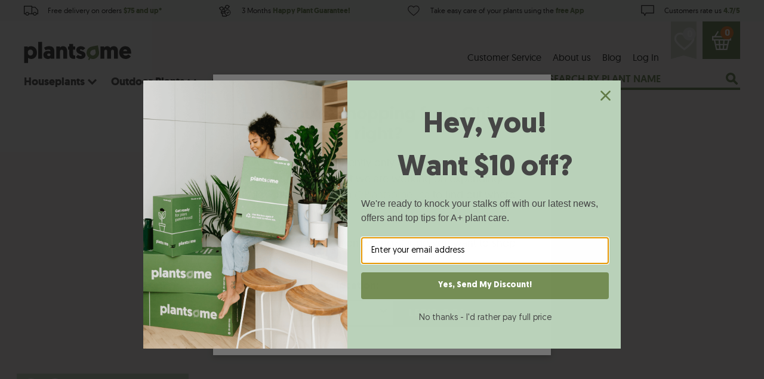

--- FILE ---
content_type: text/html; charset=utf-8
request_url: https://ab.plantsome.ca/blogs/plantengids/plant-care-yucca
body_size: 32838
content:
<!doctype html>
<!--[if IE 9]> <html class="ie9 no-js supports-no-cookies" lang="en"> <![endif]-->
<!--[if (gt IE 9)|!(IE)]><!--> <html class="no-js supports-no-cookies" lang="en"> <!--<![endif]-->
<head>
                
<meta name="robots" content="noindex,nofollow" />

    
    <meta charset="utf-8">
    <meta http-equiv="X-UA-Compatible" content="IE=edge">
    <meta name="viewport" content="width=device-width,initial-scale=1">
    <meta name="theme-color" content="#000">
    <link rel="canonical" href="https://ab.plantsome.ca/blogs/plantengids/plant-care-yucca">

    <!-- Preconnect -->
    <link rel="preconnect" href="https://www.facebook.com">
    <link rel="preconnect" href="https://netdna.bootstrapcdn.com">
    <link rel="preconnect" href="https://www.instagram.com">
    <link rel="preconnect" href="https://connect.facebook.net">
    <link rel="preconnect" href="https://www.google-analytics.com">

    <script src="//ab.plantsome.ca/cdn/shop/t/33/assets/index.bundle.js?v=16823928459846934641674487147" type="text/javascript"></script>
    <link href="//ab.plantsome.ca/cdn/shop/t/33/assets/index.bundle.css?v=109449124500895247711674742234" rel="stylesheet" type="text/css" media="all" />

    
    
    <script type="text/javascript" src="https://cdnjs.cloudflare.com/ajax/libs/shopify-cartjs/1.1.0/rivets-cart.min.js"></script>
    <script src="https://cdn.jsdelivr.net/npm/js-cookie@2/src/js.cookie.min.js"></script>

    <script>
        window.dataLayer = window.dataLayer || [];
    </script>

    
        <link rel="shortcut icon" href="//ab.plantsome.ca/cdn/shop/files/plantsome_favicon_round_transparent_1_32x32.png?v=1614289677" type="image/png">
    

    <!-- ANTI-FLICKER SCRIPT + OPTIMIZE -->

    <!-- No GTM data found -->




    <!-- GOOGLE TAG MANAGER -->

    <script>(function(w,d,s,l,i){w[l]=w[l]||[];w[l].push({'gtm.start':
                new Date().getTime(),event:'gtm.js'});var f=d.getElementsByTagName(s)[0],
            j=d.createElement(s),dl=l!='dataLayer'?'&l='+l:'';j.async=true;j.src=
            'https://www.googletagmanager.com/gtm.js?id='+i+dl;f.parentNode.insertBefore(j,f);
        })(window,document,'script','dataLayer','GTM-W5263V2');
    </script>



    <!-- GOOGLE TAG MANAGER -->
    

    

    

    <title>
        Yucca (Joshua Tree) | Care &amp; Tips | Plantsome

        
    
        
        
        
    </title>

    
        <meta name="description" content="Yuccas are tough looking house plants that love direct sunlight and are easy to maintain. They need very little water and don&#39;t like plant food. Read all about how to care for one here.">
    

    <meta property="og:site_name" content="Plantsome">
<meta property="og:url" content="https://ab.plantsome.ca/blogs/plantengids/plant-care-yucca">
<meta property="og:title" content="How to care for a Yucca plant (Joshua Tree)">
<meta property="og:type" content="article">
<meta property="og:description" content=""><meta property="og:image" content="http://ab.plantsome.ca/cdn/shop/articles/yucca_485555b8-bb0e-48e3-b571-51ec7a184d9b_1024x1024.jpg?v=1601850596">
<meta property="og:image:secure_url" content="https://ab.plantsome.ca/cdn/shop/articles/yucca_485555b8-bb0e-48e3-b571-51ec7a184d9b_1024x1024.jpg?v=1601850596">

<meta name="twitter:site" content="@">
<meta name="twitter:card" content="summary_large_image">
<meta name="twitter:title" content="How to care for a Yucca plant (Joshua Tree)">
<meta name="twitter:description" content="">


    <style>
    @font-face {
        font-display: swap;
        font-family: 'geomanistlight';
        src: url(//ab.plantsome.ca/cdn/shop/t/33/assets/geomanist-light-webfont.woff2?v=57893113727332585781637912399) format('woff2'),
            url(//ab.plantsome.ca/cdn/shop/t/33/assets/geomanist-light-webfont.woff?v=157547857939616787021637912383) format('woff');
        font-weight: normal;
        font-style: normal;
    }

    @font-face {
        font-display: swap;
        font-family: 'geomanistregular';
        src: url(//ab.plantsome.ca/cdn/shop/t/33/assets/geomanist-regular-webfont.woff2?v=22789678016855420631637912384) format('woff2'),
            url(//ab.plantsome.ca/cdn/shop/t/33/assets/geomanist-regular-webfont.woff?v=68410516380175106661637912399) format('woff');
        font-weight: normal;
        font-style: normal;
    }

    @font-face {
        font-display: swap;
        font-family: 'geomanistmedium';
        src: url(//ab.plantsome.ca/cdn/shop/t/33/assets/geomanist-medium-webfont.woff2?v=150943137055204584191637912384) format('woff2'),
            url(//ab.plantsome.ca/cdn/shop/t/33/assets/geomanist-medium-webfont.woff?v=28174406590813006441637912384) format('woff');
        font-weight: normal;
        font-style: normal;
    }

    @font-face {
        font-display: swap;
        font-family: 'geomanistbold';
        src: url(//ab.plantsome.ca/cdn/shop/t/33/assets/geomanist-bold-webfont.woff2?v=40051578894550244011637912384) format('woff2'),
            url(//ab.plantsome.ca/cdn/shop/t/33/assets/geomanist-bold-webfont.woff?v=42489298798200162181637912384) format('woff');
        font-weight: normal;
        font-style: normal;
    }
</style>

    <script src="https://polyfill-fastly.net/v2/polyfill.min.js"></script>

    <script>
        document.documentElement.className = document.documentElement.className.replace('no-js', 'js');

        window.theme = {
            strings: {
                addToCart: "Add to cart",
                soldOut: "Sold out",
                unavailable: "Temporary unavailable"
            },
            moneyFormat: "${{amount}}"
        };
    </script>

    

    <script>window.performance && window.performance.mark && window.performance.mark('shopify.content_for_header.start');</script><meta id="shopify-digital-wallet" name="shopify-digital-wallet" content="/49282744484/digital_wallets/dialog">
<meta name="shopify-checkout-api-token" content="6966ab013bf9401643a66197ad3183bb">
<meta id="in-context-paypal-metadata" data-shop-id="49282744484" data-venmo-supported="false" data-environment="production" data-locale="en_US" data-paypal-v4="true" data-currency="CAD">
<link rel="alternate" type="application/atom+xml" title="Feed" href="/blogs/plantengids.atom" />
<script async="async" src="/checkouts/internal/preloads.js?locale=en-CA"></script>
<script id="shopify-features" type="application/json">{"accessToken":"6966ab013bf9401643a66197ad3183bb","betas":["rich-media-storefront-analytics"],"domain":"ab.plantsome.ca","predictiveSearch":true,"shopId":49282744484,"locale":"en"}</script>
<script>var Shopify = Shopify || {};
Shopify.shop = "plantsomeab.myshopify.com";
Shopify.locale = "en";
Shopify.currency = {"active":"CAD","rate":"1.0"};
Shopify.country = "CA";
Shopify.theme = {"name":"shop\/MAIN-AB","id":127641813186,"schema_name":"Plantsome","schema_version":"2.19.0","theme_store_id":null,"role":"main"};
Shopify.theme.handle = "null";
Shopify.theme.style = {"id":null,"handle":null};
Shopify.cdnHost = "ab.plantsome.ca/cdn";
Shopify.routes = Shopify.routes || {};
Shopify.routes.root = "/";</script>
<script type="module">!function(o){(o.Shopify=o.Shopify||{}).modules=!0}(window);</script>
<script>!function(o){function n(){var o=[];function n(){o.push(Array.prototype.slice.apply(arguments))}return n.q=o,n}var t=o.Shopify=o.Shopify||{};t.loadFeatures=n(),t.autoloadFeatures=n()}(window);</script>
<script id="shop-js-analytics" type="application/json">{"pageType":"article"}</script>
<script defer="defer" async type="module" src="//ab.plantsome.ca/cdn/shopifycloud/shop-js/modules/v2/client.init-shop-cart-sync_C5BV16lS.en.esm.js"></script>
<script defer="defer" async type="module" src="//ab.plantsome.ca/cdn/shopifycloud/shop-js/modules/v2/chunk.common_CygWptCX.esm.js"></script>
<script type="module">
  await import("//ab.plantsome.ca/cdn/shopifycloud/shop-js/modules/v2/client.init-shop-cart-sync_C5BV16lS.en.esm.js");
await import("//ab.plantsome.ca/cdn/shopifycloud/shop-js/modules/v2/chunk.common_CygWptCX.esm.js");

  window.Shopify.SignInWithShop?.initShopCartSync?.({"fedCMEnabled":true,"windoidEnabled":true});

</script>
<script>(function() {
  var isLoaded = false;
  function asyncLoad() {
    if (isLoaded) return;
    isLoaded = true;
    var urls = ["https:\/\/static-us.afterpay.com\/shopify\/afterpay-attract\/afterpay-attract-widget.js?shop=plantsomeab.myshopify.com"];
    for (var i = 0; i < urls.length; i++) {
      var s = document.createElement('script');
      s.type = 'text/javascript';
      s.async = true;
      s.src = urls[i];
      var x = document.getElementsByTagName('script')[0];
      x.parentNode.insertBefore(s, x);
    }
  };
  if(window.attachEvent) {
    window.attachEvent('onload', asyncLoad);
  } else {
    window.addEventListener('load', asyncLoad, false);
  }
})();</script>
<script id="__st">var __st={"a":49282744484,"offset":-28800,"reqid":"6f09c68b-40f0-4a7d-9781-7ac46184543b-1768742613","pageurl":"ab.plantsome.ca\/blogs\/plantengids\/plant-care-yucca","s":"articles-392487567524","u":"d961d60e11b7","p":"article","rtyp":"article","rid":392487567524};</script>
<script>window.ShopifyPaypalV4VisibilityTracking = true;</script>
<script id="captcha-bootstrap">!function(){'use strict';const t='contact',e='account',n='new_comment',o=[[t,t],['blogs',n],['comments',n],[t,'customer']],c=[[e,'customer_login'],[e,'guest_login'],[e,'recover_customer_password'],[e,'create_customer']],r=t=>t.map((([t,e])=>`form[action*='/${t}']:not([data-nocaptcha='true']) input[name='form_type'][value='${e}']`)).join(','),a=t=>()=>t?[...document.querySelectorAll(t)].map((t=>t.form)):[];function s(){const t=[...o],e=r(t);return a(e)}const i='password',u='form_key',d=['recaptcha-v3-token','g-recaptcha-response','h-captcha-response',i],f=()=>{try{return window.sessionStorage}catch{return}},m='__shopify_v',_=t=>t.elements[u];function p(t,e,n=!1){try{const o=window.sessionStorage,c=JSON.parse(o.getItem(e)),{data:r}=function(t){const{data:e,action:n}=t;return t[m]||n?{data:e,action:n}:{data:t,action:n}}(c);for(const[e,n]of Object.entries(r))t.elements[e]&&(t.elements[e].value=n);n&&o.removeItem(e)}catch(o){console.error('form repopulation failed',{error:o})}}const l='form_type',E='cptcha';function T(t){t.dataset[E]=!0}const w=window,h=w.document,L='Shopify',v='ce_forms',y='captcha';let A=!1;((t,e)=>{const n=(g='f06e6c50-85a8-45c8-87d0-21a2b65856fe',I='https://cdn.shopify.com/shopifycloud/storefront-forms-hcaptcha/ce_storefront_forms_captcha_hcaptcha.v1.5.2.iife.js',D={infoText:'Protected by hCaptcha',privacyText:'Privacy',termsText:'Terms'},(t,e,n)=>{const o=w[L][v],c=o.bindForm;if(c)return c(t,g,e,D).then(n);var r;o.q.push([[t,g,e,D],n]),r=I,A||(h.body.append(Object.assign(h.createElement('script'),{id:'captcha-provider',async:!0,src:r})),A=!0)});var g,I,D;w[L]=w[L]||{},w[L][v]=w[L][v]||{},w[L][v].q=[],w[L][y]=w[L][y]||{},w[L][y].protect=function(t,e){n(t,void 0,e),T(t)},Object.freeze(w[L][y]),function(t,e,n,w,h,L){const[v,y,A,g]=function(t,e,n){const i=e?o:[],u=t?c:[],d=[...i,...u],f=r(d),m=r(i),_=r(d.filter((([t,e])=>n.includes(e))));return[a(f),a(m),a(_),s()]}(w,h,L),I=t=>{const e=t.target;return e instanceof HTMLFormElement?e:e&&e.form},D=t=>v().includes(t);t.addEventListener('submit',(t=>{const e=I(t);if(!e)return;const n=D(e)&&!e.dataset.hcaptchaBound&&!e.dataset.recaptchaBound,o=_(e),c=g().includes(e)&&(!o||!o.value);(n||c)&&t.preventDefault(),c&&!n&&(function(t){try{if(!f())return;!function(t){const e=f();if(!e)return;const n=_(t);if(!n)return;const o=n.value;o&&e.removeItem(o)}(t);const e=Array.from(Array(32),(()=>Math.random().toString(36)[2])).join('');!function(t,e){_(t)||t.append(Object.assign(document.createElement('input'),{type:'hidden',name:u})),t.elements[u].value=e}(t,e),function(t,e){const n=f();if(!n)return;const o=[...t.querySelectorAll(`input[type='${i}']`)].map((({name:t})=>t)),c=[...d,...o],r={};for(const[a,s]of new FormData(t).entries())c.includes(a)||(r[a]=s);n.setItem(e,JSON.stringify({[m]:1,action:t.action,data:r}))}(t,e)}catch(e){console.error('failed to persist form',e)}}(e),e.submit())}));const S=(t,e)=>{t&&!t.dataset[E]&&(n(t,e.some((e=>e===t))),T(t))};for(const o of['focusin','change'])t.addEventListener(o,(t=>{const e=I(t);D(e)&&S(e,y())}));const B=e.get('form_key'),M=e.get(l),P=B&&M;t.addEventListener('DOMContentLoaded',(()=>{const t=y();if(P)for(const e of t)e.elements[l].value===M&&p(e,B);[...new Set([...A(),...v().filter((t=>'true'===t.dataset.shopifyCaptcha))])].forEach((e=>S(e,t)))}))}(h,new URLSearchParams(w.location.search),n,t,e,['guest_login'])})(!0,!0)}();</script>
<script integrity="sha256-4kQ18oKyAcykRKYeNunJcIwy7WH5gtpwJnB7kiuLZ1E=" data-source-attribution="shopify.loadfeatures" defer="defer" src="//ab.plantsome.ca/cdn/shopifycloud/storefront/assets/storefront/load_feature-a0a9edcb.js" crossorigin="anonymous"></script>
<script data-source-attribution="shopify.dynamic_checkout.dynamic.init">var Shopify=Shopify||{};Shopify.PaymentButton=Shopify.PaymentButton||{isStorefrontPortableWallets:!0,init:function(){window.Shopify.PaymentButton.init=function(){};var t=document.createElement("script");t.src="https://ab.plantsome.ca/cdn/shopifycloud/portable-wallets/latest/portable-wallets.en.js",t.type="module",document.head.appendChild(t)}};
</script>
<script data-source-attribution="shopify.dynamic_checkout.buyer_consent">
  function portableWalletsHideBuyerConsent(e){var t=document.getElementById("shopify-buyer-consent"),n=document.getElementById("shopify-subscription-policy-button");t&&n&&(t.classList.add("hidden"),t.setAttribute("aria-hidden","true"),n.removeEventListener("click",e))}function portableWalletsShowBuyerConsent(e){var t=document.getElementById("shopify-buyer-consent"),n=document.getElementById("shopify-subscription-policy-button");t&&n&&(t.classList.remove("hidden"),t.removeAttribute("aria-hidden"),n.addEventListener("click",e))}window.Shopify?.PaymentButton&&(window.Shopify.PaymentButton.hideBuyerConsent=portableWalletsHideBuyerConsent,window.Shopify.PaymentButton.showBuyerConsent=portableWalletsShowBuyerConsent);
</script>
<script data-source-attribution="shopify.dynamic_checkout.cart.bootstrap">document.addEventListener("DOMContentLoaded",(function(){function t(){return document.querySelector("shopify-accelerated-checkout-cart, shopify-accelerated-checkout")}if(t())Shopify.PaymentButton.init();else{new MutationObserver((function(e,n){t()&&(Shopify.PaymentButton.init(),n.disconnect())})).observe(document.body,{childList:!0,subtree:!0})}}));
</script>
<link id="shopify-accelerated-checkout-styles" rel="stylesheet" media="screen" href="https://ab.plantsome.ca/cdn/shopifycloud/portable-wallets/latest/accelerated-checkout-backwards-compat.css" crossorigin="anonymous">
<style id="shopify-accelerated-checkout-cart">
        #shopify-buyer-consent {
  margin-top: 1em;
  display: inline-block;
  width: 100%;
}

#shopify-buyer-consent.hidden {
  display: none;
}

#shopify-subscription-policy-button {
  background: none;
  border: none;
  padding: 0;
  text-decoration: underline;
  font-size: inherit;
  cursor: pointer;
}

#shopify-subscription-policy-button::before {
  box-shadow: none;
}

      </style>

<script>window.performance && window.performance.mark && window.performance.mark('shopify.content_for_header.end');</script>

    <!-- HOTJAR TRACKING -->
    
        <!-- No Hotjar data found -->
    

    
        <!-- Global site tag (gtag.js) - Google Ads: 694047412 -->
        <script async src="https://www.googletagmanager.com/gtag/js?id=AW-694047412"></script>
        <script>
            window.dataLayer = window.dataLayer || [];
            function gtag() { dataLayer.push(arguments); }
            gtag('js', new Date());

            gtag('config', 'AW-694047412');
        </script>

        <script type="application/ld+json">
            {
            "@context": "http://schema.org/", 
            "@type": "Organization", 
            "url": "https://www.plantsome.ca",
            "logo": "https://cdn.shopify.com/s/files/1/0761/9483/files/Plantsome_logo_def_CMYK_small_a8315035-be1a-4677-86bf-800b09eb0b62.png?252637",
            "sameAs": ["https://www.facebook.com/plantsomeCA/", "https://instagram.com/plantsome-ca/"]
            }
        </script>

        <script type="application/ld+json">
            {
                "@context":"http://schema.org/",
                "@type":"WebSite",
                "url":"https://www.plantsome.ca",
                "name":"Plantsome",
                "potentialAction": {
                    "@type":"SearchAction",
                    "target":"https://www.plantsome.ca/search/?q={search_term_string}",
                    "query-input":"required name=search_term_string"
                }
            }
        </script>

        <script type="application/ld+json">
            {
                "@context":"http://schema.org/",
                "@type":"Store",
                "@id":"https://www.plantsome.ca",
                "name":"Plantsome",
                "image":"https://cdn.shopify.com/s/files/1/0761/9483/files/Plantsome_logo_def_CMYK_small_a8315035-be1a-4677-86bf-800b09eb0b62.png?252637",
                "priceRange":"$$",
                "address": {
                    "@type":"PostalAddress",
                    "streetAddress":"117 West 6th Avenue",
                    "addressLocality":"Vancouver",
                    "postalCode":"V5Y 1K3",
                    "addressCountry": {
                        "@type": "Country",
                        "name": "Canada"
                    }
                }
            }
        </script>
      
<!-- BEGIN app block: shopify://apps/klaviyo-email-marketing-sms/blocks/klaviyo-onsite-embed/2632fe16-c075-4321-a88b-50b567f42507 -->












  <script async src="https://static.klaviyo.com/onsite/js/XiCphg/klaviyo.js?company_id=XiCphg"></script>
  <script>!function(){if(!window.klaviyo){window._klOnsite=window._klOnsite||[];try{window.klaviyo=new Proxy({},{get:function(n,i){return"push"===i?function(){var n;(n=window._klOnsite).push.apply(n,arguments)}:function(){for(var n=arguments.length,o=new Array(n),w=0;w<n;w++)o[w]=arguments[w];var t="function"==typeof o[o.length-1]?o.pop():void 0,e=new Promise((function(n){window._klOnsite.push([i].concat(o,[function(i){t&&t(i),n(i)}]))}));return e}}})}catch(n){window.klaviyo=window.klaviyo||[],window.klaviyo.push=function(){var n;(n=window._klOnsite).push.apply(n,arguments)}}}}();</script>

  




  <script>
    window.klaviyoReviewsProductDesignMode = false
  </script>







<!-- END app block --><link href="https://monorail-edge.shopifysvc.com" rel="dns-prefetch">
<script>(function(){if ("sendBeacon" in navigator && "performance" in window) {try {var session_token_from_headers = performance.getEntriesByType('navigation')[0].serverTiming.find(x => x.name == '_s').description;} catch {var session_token_from_headers = undefined;}var session_cookie_matches = document.cookie.match(/_shopify_s=([^;]*)/);var session_token_from_cookie = session_cookie_matches && session_cookie_matches.length === 2 ? session_cookie_matches[1] : "";var session_token = session_token_from_headers || session_token_from_cookie || "";function handle_abandonment_event(e) {var entries = performance.getEntries().filter(function(entry) {return /monorail-edge.shopifysvc.com/.test(entry.name);});if (!window.abandonment_tracked && entries.length === 0) {window.abandonment_tracked = true;var currentMs = Date.now();var navigation_start = performance.timing.navigationStart;var payload = {shop_id: 49282744484,url: window.location.href,navigation_start,duration: currentMs - navigation_start,session_token,page_type: "article"};window.navigator.sendBeacon("https://monorail-edge.shopifysvc.com/v1/produce", JSON.stringify({schema_id: "online_store_buyer_site_abandonment/1.1",payload: payload,metadata: {event_created_at_ms: currentMs,event_sent_at_ms: currentMs}}));}}window.addEventListener('pagehide', handle_abandonment_event);}}());</script>
<script id="web-pixels-manager-setup">(function e(e,d,r,n,o){if(void 0===o&&(o={}),!Boolean(null===(a=null===(i=window.Shopify)||void 0===i?void 0:i.analytics)||void 0===a?void 0:a.replayQueue)){var i,a;window.Shopify=window.Shopify||{};var t=window.Shopify;t.analytics=t.analytics||{};var s=t.analytics;s.replayQueue=[],s.publish=function(e,d,r){return s.replayQueue.push([e,d,r]),!0};try{self.performance.mark("wpm:start")}catch(e){}var l=function(){var e={modern:/Edge?\/(1{2}[4-9]|1[2-9]\d|[2-9]\d{2}|\d{4,})\.\d+(\.\d+|)|Firefox\/(1{2}[4-9]|1[2-9]\d|[2-9]\d{2}|\d{4,})\.\d+(\.\d+|)|Chrom(ium|e)\/(9{2}|\d{3,})\.\d+(\.\d+|)|(Maci|X1{2}).+ Version\/(15\.\d+|(1[6-9]|[2-9]\d|\d{3,})\.\d+)([,.]\d+|)( \(\w+\)|)( Mobile\/\w+|) Safari\/|Chrome.+OPR\/(9{2}|\d{3,})\.\d+\.\d+|(CPU[ +]OS|iPhone[ +]OS|CPU[ +]iPhone|CPU IPhone OS|CPU iPad OS)[ +]+(15[._]\d+|(1[6-9]|[2-9]\d|\d{3,})[._]\d+)([._]\d+|)|Android:?[ /-](13[3-9]|1[4-9]\d|[2-9]\d{2}|\d{4,})(\.\d+|)(\.\d+|)|Android.+Firefox\/(13[5-9]|1[4-9]\d|[2-9]\d{2}|\d{4,})\.\d+(\.\d+|)|Android.+Chrom(ium|e)\/(13[3-9]|1[4-9]\d|[2-9]\d{2}|\d{4,})\.\d+(\.\d+|)|SamsungBrowser\/([2-9]\d|\d{3,})\.\d+/,legacy:/Edge?\/(1[6-9]|[2-9]\d|\d{3,})\.\d+(\.\d+|)|Firefox\/(5[4-9]|[6-9]\d|\d{3,})\.\d+(\.\d+|)|Chrom(ium|e)\/(5[1-9]|[6-9]\d|\d{3,})\.\d+(\.\d+|)([\d.]+$|.*Safari\/(?![\d.]+ Edge\/[\d.]+$))|(Maci|X1{2}).+ Version\/(10\.\d+|(1[1-9]|[2-9]\d|\d{3,})\.\d+)([,.]\d+|)( \(\w+\)|)( Mobile\/\w+|) Safari\/|Chrome.+OPR\/(3[89]|[4-9]\d|\d{3,})\.\d+\.\d+|(CPU[ +]OS|iPhone[ +]OS|CPU[ +]iPhone|CPU IPhone OS|CPU iPad OS)[ +]+(10[._]\d+|(1[1-9]|[2-9]\d|\d{3,})[._]\d+)([._]\d+|)|Android:?[ /-](13[3-9]|1[4-9]\d|[2-9]\d{2}|\d{4,})(\.\d+|)(\.\d+|)|Mobile Safari.+OPR\/([89]\d|\d{3,})\.\d+\.\d+|Android.+Firefox\/(13[5-9]|1[4-9]\d|[2-9]\d{2}|\d{4,})\.\d+(\.\d+|)|Android.+Chrom(ium|e)\/(13[3-9]|1[4-9]\d|[2-9]\d{2}|\d{4,})\.\d+(\.\d+|)|Android.+(UC? ?Browser|UCWEB|U3)[ /]?(15\.([5-9]|\d{2,})|(1[6-9]|[2-9]\d|\d{3,})\.\d+)\.\d+|SamsungBrowser\/(5\.\d+|([6-9]|\d{2,})\.\d+)|Android.+MQ{2}Browser\/(14(\.(9|\d{2,})|)|(1[5-9]|[2-9]\d|\d{3,})(\.\d+|))(\.\d+|)|K[Aa][Ii]OS\/(3\.\d+|([4-9]|\d{2,})\.\d+)(\.\d+|)/},d=e.modern,r=e.legacy,n=navigator.userAgent;return n.match(d)?"modern":n.match(r)?"legacy":"unknown"}(),u="modern"===l?"modern":"legacy",c=(null!=n?n:{modern:"",legacy:""})[u],f=function(e){return[e.baseUrl,"/wpm","/b",e.hashVersion,"modern"===e.buildTarget?"m":"l",".js"].join("")}({baseUrl:d,hashVersion:r,buildTarget:u}),m=function(e){var d=e.version,r=e.bundleTarget,n=e.surface,o=e.pageUrl,i=e.monorailEndpoint;return{emit:function(e){var a=e.status,t=e.errorMsg,s=(new Date).getTime(),l=JSON.stringify({metadata:{event_sent_at_ms:s},events:[{schema_id:"web_pixels_manager_load/3.1",payload:{version:d,bundle_target:r,page_url:o,status:a,surface:n,error_msg:t},metadata:{event_created_at_ms:s}}]});if(!i)return console&&console.warn&&console.warn("[Web Pixels Manager] No Monorail endpoint provided, skipping logging."),!1;try{return self.navigator.sendBeacon.bind(self.navigator)(i,l)}catch(e){}var u=new XMLHttpRequest;try{return u.open("POST",i,!0),u.setRequestHeader("Content-Type","text/plain"),u.send(l),!0}catch(e){return console&&console.warn&&console.warn("[Web Pixels Manager] Got an unhandled error while logging to Monorail."),!1}}}}({version:r,bundleTarget:l,surface:e.surface,pageUrl:self.location.href,monorailEndpoint:e.monorailEndpoint});try{o.browserTarget=l,function(e){var d=e.src,r=e.async,n=void 0===r||r,o=e.onload,i=e.onerror,a=e.sri,t=e.scriptDataAttributes,s=void 0===t?{}:t,l=document.createElement("script"),u=document.querySelector("head"),c=document.querySelector("body");if(l.async=n,l.src=d,a&&(l.integrity=a,l.crossOrigin="anonymous"),s)for(var f in s)if(Object.prototype.hasOwnProperty.call(s,f))try{l.dataset[f]=s[f]}catch(e){}if(o&&l.addEventListener("load",o),i&&l.addEventListener("error",i),u)u.appendChild(l);else{if(!c)throw new Error("Did not find a head or body element to append the script");c.appendChild(l)}}({src:f,async:!0,onload:function(){if(!function(){var e,d;return Boolean(null===(d=null===(e=window.Shopify)||void 0===e?void 0:e.analytics)||void 0===d?void 0:d.initialized)}()){var d=window.webPixelsManager.init(e)||void 0;if(d){var r=window.Shopify.analytics;r.replayQueue.forEach((function(e){var r=e[0],n=e[1],o=e[2];d.publishCustomEvent(r,n,o)})),r.replayQueue=[],r.publish=d.publishCustomEvent,r.visitor=d.visitor,r.initialized=!0}}},onerror:function(){return m.emit({status:"failed",errorMsg:"".concat(f," has failed to load")})},sri:function(e){var d=/^sha384-[A-Za-z0-9+/=]+$/;return"string"==typeof e&&d.test(e)}(c)?c:"",scriptDataAttributes:o}),m.emit({status:"loading"})}catch(e){m.emit({status:"failed",errorMsg:(null==e?void 0:e.message)||"Unknown error"})}}})({shopId: 49282744484,storefrontBaseUrl: "https://ab.plantsome.ca",extensionsBaseUrl: "https://extensions.shopifycdn.com/cdn/shopifycloud/web-pixels-manager",monorailEndpoint: "https://monorail-edge.shopifysvc.com/unstable/produce_batch",surface: "storefront-renderer",enabledBetaFlags: ["2dca8a86"],webPixelsConfigList: [{"id":"166592706","configuration":"{\"pixel_id\":\"537986376797302\",\"pixel_type\":\"facebook_pixel\",\"metaapp_system_user_token\":\"-\"}","eventPayloadVersion":"v1","runtimeContext":"OPEN","scriptVersion":"ca16bc87fe92b6042fbaa3acc2fbdaa6","type":"APP","apiClientId":2329312,"privacyPurposes":["ANALYTICS","MARKETING","SALE_OF_DATA"],"dataSharingAdjustments":{"protectedCustomerApprovalScopes":["read_customer_address","read_customer_email","read_customer_name","read_customer_personal_data","read_customer_phone"]}},{"id":"90702018","eventPayloadVersion":"v1","runtimeContext":"LAX","scriptVersion":"1","type":"CUSTOM","privacyPurposes":["ANALYTICS"],"name":"Google Analytics tag (migrated)"},{"id":"shopify-app-pixel","configuration":"{}","eventPayloadVersion":"v1","runtimeContext":"STRICT","scriptVersion":"0450","apiClientId":"shopify-pixel","type":"APP","privacyPurposes":["ANALYTICS","MARKETING"]},{"id":"shopify-custom-pixel","eventPayloadVersion":"v1","runtimeContext":"LAX","scriptVersion":"0450","apiClientId":"shopify-pixel","type":"CUSTOM","privacyPurposes":["ANALYTICS","MARKETING"]}],isMerchantRequest: false,initData: {"shop":{"name":"Plantsome AB","paymentSettings":{"currencyCode":"CAD"},"myshopifyDomain":"plantsomeab.myshopify.com","countryCode":"CA","storefrontUrl":"https:\/\/ab.plantsome.ca"},"customer":null,"cart":null,"checkout":null,"productVariants":[],"purchasingCompany":null},},"https://ab.plantsome.ca/cdn","fcfee988w5aeb613cpc8e4bc33m6693e112",{"modern":"","legacy":""},{"shopId":"49282744484","storefrontBaseUrl":"https:\/\/ab.plantsome.ca","extensionBaseUrl":"https:\/\/extensions.shopifycdn.com\/cdn\/shopifycloud\/web-pixels-manager","surface":"storefront-renderer","enabledBetaFlags":"[\"2dca8a86\"]","isMerchantRequest":"false","hashVersion":"fcfee988w5aeb613cpc8e4bc33m6693e112","publish":"custom","events":"[[\"page_viewed\",{}]]"});</script><script>
  window.ShopifyAnalytics = window.ShopifyAnalytics || {};
  window.ShopifyAnalytics.meta = window.ShopifyAnalytics.meta || {};
  window.ShopifyAnalytics.meta.currency = 'CAD';
  var meta = {"page":{"pageType":"article","resourceType":"article","resourceId":392487567524,"requestId":"6f09c68b-40f0-4a7d-9781-7ac46184543b-1768742613"}};
  for (var attr in meta) {
    window.ShopifyAnalytics.meta[attr] = meta[attr];
  }
</script>
<script class="analytics">
  (function () {
    var customDocumentWrite = function(content) {
      var jquery = null;

      if (window.jQuery) {
        jquery = window.jQuery;
      } else if (window.Checkout && window.Checkout.$) {
        jquery = window.Checkout.$;
      }

      if (jquery) {
        jquery('body').append(content);
      }
    };

    var hasLoggedConversion = function(token) {
      if (token) {
        return document.cookie.indexOf('loggedConversion=' + token) !== -1;
      }
      return false;
    }

    var setCookieIfConversion = function(token) {
      if (token) {
        var twoMonthsFromNow = new Date(Date.now());
        twoMonthsFromNow.setMonth(twoMonthsFromNow.getMonth() + 2);

        document.cookie = 'loggedConversion=' + token + '; expires=' + twoMonthsFromNow;
      }
    }

    var trekkie = window.ShopifyAnalytics.lib = window.trekkie = window.trekkie || [];
    if (trekkie.integrations) {
      return;
    }
    trekkie.methods = [
      'identify',
      'page',
      'ready',
      'track',
      'trackForm',
      'trackLink'
    ];
    trekkie.factory = function(method) {
      return function() {
        var args = Array.prototype.slice.call(arguments);
        args.unshift(method);
        trekkie.push(args);
        return trekkie;
      };
    };
    for (var i = 0; i < trekkie.methods.length; i++) {
      var key = trekkie.methods[i];
      trekkie[key] = trekkie.factory(key);
    }
    trekkie.load = function(config) {
      trekkie.config = config || {};
      trekkie.config.initialDocumentCookie = document.cookie;
      var first = document.getElementsByTagName('script')[0];
      var script = document.createElement('script');
      script.type = 'text/javascript';
      script.onerror = function(e) {
        var scriptFallback = document.createElement('script');
        scriptFallback.type = 'text/javascript';
        scriptFallback.onerror = function(error) {
                var Monorail = {
      produce: function produce(monorailDomain, schemaId, payload) {
        var currentMs = new Date().getTime();
        var event = {
          schema_id: schemaId,
          payload: payload,
          metadata: {
            event_created_at_ms: currentMs,
            event_sent_at_ms: currentMs
          }
        };
        return Monorail.sendRequest("https://" + monorailDomain + "/v1/produce", JSON.stringify(event));
      },
      sendRequest: function sendRequest(endpointUrl, payload) {
        // Try the sendBeacon API
        if (window && window.navigator && typeof window.navigator.sendBeacon === 'function' && typeof window.Blob === 'function' && !Monorail.isIos12()) {
          var blobData = new window.Blob([payload], {
            type: 'text/plain'
          });

          if (window.navigator.sendBeacon(endpointUrl, blobData)) {
            return true;
          } // sendBeacon was not successful

        } // XHR beacon

        var xhr = new XMLHttpRequest();

        try {
          xhr.open('POST', endpointUrl);
          xhr.setRequestHeader('Content-Type', 'text/plain');
          xhr.send(payload);
        } catch (e) {
          console.log(e);
        }

        return false;
      },
      isIos12: function isIos12() {
        return window.navigator.userAgent.lastIndexOf('iPhone; CPU iPhone OS 12_') !== -1 || window.navigator.userAgent.lastIndexOf('iPad; CPU OS 12_') !== -1;
      }
    };
    Monorail.produce('monorail-edge.shopifysvc.com',
      'trekkie_storefront_load_errors/1.1',
      {shop_id: 49282744484,
      theme_id: 127641813186,
      app_name: "storefront",
      context_url: window.location.href,
      source_url: "//ab.plantsome.ca/cdn/s/trekkie.storefront.cd680fe47e6c39ca5d5df5f0a32d569bc48c0f27.min.js"});

        };
        scriptFallback.async = true;
        scriptFallback.src = '//ab.plantsome.ca/cdn/s/trekkie.storefront.cd680fe47e6c39ca5d5df5f0a32d569bc48c0f27.min.js';
        first.parentNode.insertBefore(scriptFallback, first);
      };
      script.async = true;
      script.src = '//ab.plantsome.ca/cdn/s/trekkie.storefront.cd680fe47e6c39ca5d5df5f0a32d569bc48c0f27.min.js';
      first.parentNode.insertBefore(script, first);
    };
    trekkie.load(
      {"Trekkie":{"appName":"storefront","development":false,"defaultAttributes":{"shopId":49282744484,"isMerchantRequest":null,"themeId":127641813186,"themeCityHash":"2844048436127779824","contentLanguage":"en","currency":"CAD"},"isServerSideCookieWritingEnabled":true,"monorailRegion":"shop_domain","enabledBetaFlags":["65f19447"]},"Session Attribution":{},"S2S":{"facebookCapiEnabled":true,"source":"trekkie-storefront-renderer","apiClientId":580111}}
    );

    var loaded = false;
    trekkie.ready(function() {
      if (loaded) return;
      loaded = true;

      window.ShopifyAnalytics.lib = window.trekkie;

      var originalDocumentWrite = document.write;
      document.write = customDocumentWrite;
      try { window.ShopifyAnalytics.merchantGoogleAnalytics.call(this); } catch(error) {};
      document.write = originalDocumentWrite;

      window.ShopifyAnalytics.lib.page(null,{"pageType":"article","resourceType":"article","resourceId":392487567524,"requestId":"6f09c68b-40f0-4a7d-9781-7ac46184543b-1768742613","shopifyEmitted":true});

      var match = window.location.pathname.match(/checkouts\/(.+)\/(thank_you|post_purchase)/)
      var token = match? match[1]: undefined;
      if (!hasLoggedConversion(token)) {
        setCookieIfConversion(token);
        
      }
    });


        var eventsListenerScript = document.createElement('script');
        eventsListenerScript.async = true;
        eventsListenerScript.src = "//ab.plantsome.ca/cdn/shopifycloud/storefront/assets/shop_events_listener-3da45d37.js";
        document.getElementsByTagName('head')[0].appendChild(eventsListenerScript);

})();</script>
  <script>
  if (!window.ga || (window.ga && typeof window.ga !== 'function')) {
    window.ga = function ga() {
      (window.ga.q = window.ga.q || []).push(arguments);
      if (window.Shopify && window.Shopify.analytics && typeof window.Shopify.analytics.publish === 'function') {
        window.Shopify.analytics.publish("ga_stub_called", {}, {sendTo: "google_osp_migration"});
      }
      console.error("Shopify's Google Analytics stub called with:", Array.from(arguments), "\nSee https://help.shopify.com/manual/promoting-marketing/pixels/pixel-migration#google for more information.");
    };
    if (window.Shopify && window.Shopify.analytics && typeof window.Shopify.analytics.publish === 'function') {
      window.Shopify.analytics.publish("ga_stub_initialized", {}, {sendTo: "google_osp_migration"});
    }
  }
</script>
<script
  defer
  src="https://ab.plantsome.ca/cdn/shopifycloud/perf-kit/shopify-perf-kit-3.0.4.min.js"
  data-application="storefront-renderer"
  data-shop-id="49282744484"
  data-render-region="gcp-us-central1"
  data-page-type="article"
  data-theme-instance-id="127641813186"
  data-theme-name="Plantsome"
  data-theme-version="2.19.0"
  data-monorail-region="shop_domain"
  data-resource-timing-sampling-rate="10"
  data-shs="true"
  data-shs-beacon="true"
  data-shs-export-with-fetch="true"
  data-shs-logs-sample-rate="1"
  data-shs-beacon-endpoint="https://ab.plantsome.ca/api/collect"
></script>
</head>



<body id="yucca-joshua-tree-care-amp-tips-plantsome" class="template-article " itemscope="" itemtype="http://schema.org/WebPage">
    
    
        <!-- Google Tag Manager (noscript) -->
        <noscript><iframe src="https://www.googletagmanager.com/ns.html?id=GTM-W5263V2"
        height="0" width="0" style="display:none;visibility:hidden"></iframe></noscript>
        <!-- End Google Tag Manager (noscript) -->
    

    

    <span class="js-usp-list">
        <div id="shopify-section-USPs-iconbar" class="shopify-section"><div class="usp-bar">
    <div class="usp-bar__container wrapper">
        <div class="usp-bar__slider js-usp-bar"
            data-slide-visible-class="usp-bar__list-item--visible"
        >
            <ul class="usp-bar__list js-usp-bar__wrapper" data-section-id="USPs-iconbar" data-section-type="USPs-iconbar">        
                
                    <li class="usp-bar__list-item js-usp-bar__slide ">
                        <a class="usp-bar__link" href="/pages/delivery" target="_blank">
                            <span class="usp-bar__icon">
                                <img src="https://cdn.shopify.com/s/files/1/0492/8274/4484/files/Plantsome_icon_verzending.svg?v=1607700912" alt="icon">
                            </span>
                            
                            <span class="usp-bar__text">Free delivery on orders <b>$75 and up*</b></span>
                        </a>
                    </li>
                
                    <li class="usp-bar__list-item js-usp-bar__slide ">
                        <a class="usp-bar__link" href="/pages/returns" target="_blank">
                            <span class="usp-bar__icon">
                                <img src="https://cdn.shopify.com/s/files/1/0492/8274/4484/files/plantsome_garantie_cc2eef5a-8f26-4d24-90ae-de12cf26c582.svg?v=1609541497" alt="icon">
                            </span>
                            
                            <span class="usp-bar__text">3 Months <b>Happy Plant Guarantee!</b></span>
                        </a>
                    </li>
                
                    <li class="usp-bar__list-item js-usp-bar__slide ">
                        <a class="usp-bar__link" href="/pages/app" target="_blank">
                            <span class="usp-bar__icon">
                                <img src="https://cdn.shopify.com/s/files/1/0492/8274/4484/files/Plantsome_icon_verzorgingsapp.svg?v=1607700912" alt="icon">
                            </span>
                            
                            <span class="usp-bar__text">Take easy care of your plants using the <b>free App</b></span>
                        </a>
                    </li>
                
                    <li class="usp-bar__list-item js-usp-bar__slide ">
                        <a class="usp-bar__link" href="https://g.page/r/CWXFI-O_-kthEAE" target="_blank">
                            <span class="usp-bar__icon">
                                <img src="https://cdn.shopify.com/s/files/1/0492/8274/4484/files/Plantsome_icon_klantrating.svg?v=1611381711" alt="icon">
                            </span>
                            
                            <span class="usp-bar__text">Customers rate us <b>4.7/5</b></span>
                        </a>
                    </li>
                
            </ul>
        </div>
    </div>
</div>

</div>
    </span>

    <script>
        const eventName = Shopify.designMode ? 'shopify:inspector:activate' : 'DOMContentLoaded';
        
        const moveUspList = () => {
            const uspList = document.querySelector('.js-usp-list');
            const uspContainer = document.querySelector('.js-usp-list-container');
            
            if(uspList && uspContainer) {
                uspContainer.replaceWith(uspList.firstElementChild);
                uspList.remove();
            }
    
            document.removeEventListener(eventName, moveUspList)
        }

        document.addEventListener(eventName, moveUspList)
    </script>


 

    
    <div id="shopify-section-header" class="shopify-section header-wrapper bgc-inherit">









<script>
    const domain = window.location.hostname;

    if (domain.includes('plantsome.ca')) {
        fetch('https://freegeoip.io/json')
        .then(res => res.json())
        .then((location) => {
            if (location.country_code === 'BE') {
                const collectionUSPBar = document.getElementById('shopify-section-USPs-iconbar');
                const headerUSPBar = document.getElementById('shopify-section-USPs-iconbar');
                const serviceUSPBar = document.getElementById('faq-sidebar-plantservice');
                const replacement = `<span class="icon-list__text">Planten binnen <b>één werkdag</b> geleverd (€2,95)</span>`;

                if (headerUSPBar) {
                    headerUSPBar.querySelector('span.icon-list__text').innerHTML = replacement;
                }
                if (serviceUSPBar) {
                    serviceUSPBar.querySelector('span.icon-list__text').innerHTML = replacement;
                }
               if (collectionUSPBar) {
                    collectionUSPBar.querySelector('span.icon-list__text').innerHTML = replacement;
                }
            }
        }).catch(err => console.error(err));
    }

    const fetchCountryEvent = new CustomEvent('fetch-country-code');

    if (domain.includes('plantsome.de')) {
        fetch('https://freegeoip.io/json')
            .then((res) => res.json())
            .then((res) => {
                window.location.country_code = res.country_code;
                window.dispatchEvent(fetchCountryEvent);
            })
            .catch((err) => console.error(err));
    }
</script>

<script>
    window.reloadPopupCart = () => {
        fetch('/cart.js')
            .then((response) => response.json())
            .then((response) => {
                const itemCount = response.item_count;
                document
                    .getElementById('shopping-cart')
                    .setAttribute('data-content', itemCount);
                const cartModalProducts = document.getElementById(
                    'cartModalProducts',
                );
                cartModalProducts.innerHTML = '';

                if (
                    typeof cartModalSubtotal !== 'undefined' &&
                    cartModalSubtotal instanceof Node
                ) {
                    cartModalSubtotal.textContent = slate.Currency.formatMoney(
                        response.total_price,
                    ).split(',');
                }

                if (
                    response.item_count > 0 &&
                    typeof cartModalEmpty !== 'undefined' &&
                    cartModalEmpty instanceof Node
                ) {
                    cartModalEmpty.parentNode.removeChild(cartModalEmpty);
                }

                if (response.items.length > 0) {
                    response.items.forEach((item) => {
                        fetch('/products/' + item.handle + '?view=metafields', {
                            headers: {
                                'X-Robots-Tag': 'noindex, nofollow',
                            },
                        })
                            .then((res) => res.json())
                            .then((body) => {
                                const metafields = body;
                                let price = item.price * item.quantity;
                                price = price.toString();
                                const priceDecimals = price.slice(-2);
                                price = price.slice(0, -2);

                                const subtitles = [item.properties?.Pot, item.properties?.PlantName, item.properties?.giftboxProductName, item.properties?.cardProductName, item.properties?.additionalProductName].filter(Boolean);
                                const subtitle = subtitles.reduce((acc, curr, index) => {
                                    if(index > 0) {
                                        if(index === subtitles.length - 1) {
                                            return `${acc} & ${curr}`
                                        } else {
                                            return`${acc}, ${curr}`
                                        }
                                    }

                                    return `${acc} ${curr}`
                                }, '');

                                const line = document.createElement('li');
                                line.classList.add('product-list-item');
                                line.innerHTML = `
                            <img class="product-list-item__image" src="${slate.Image.getSizedImageUrl(
                                    item.image,
                                    '29x41',
                                )}" alt="">
                            <span class="product-list-item__title">
                                ${
                                        typeof metafields.info.subtitle !== 'undefined'
                                            ? `<b>${metafields.info.subtitle}</b>`
                                            : `<b>${item.product_title}</b>`
                                    }
                                ${
                                    subtitle ? `<span class="variation">In combination with ${subtitle}</span>` : ''
                                }
                            
                            </span>
                            <span class="price f-medium">
                            <big>${price}<sup>${priceDecimals}</sup></big>
                            </span>
                        `;
                                cartModalProducts.appendChild(line);
                            })
                            .catch((err) => console.warn(err));
                    });
                }
            })
            .catch((err) => {
                console.warn(err);
            });
    };
</script>







<section class="header bgc-inherit" id="header" data-active-class="nav--force-down">

    

    <span class="js-usp-list-container"></span>

    




<div class="navigation-mobile js-navigation-mobile bgc-inherit" data-active-class="navigation-mobile--active">
    <div class="navigation-mobile__header bgc-inherit"><div class="province_mobile">
                <div class="province_mobile--menu-header">
                    <span>Delivery in <b class="province_mobile--selected"></b><div id="provincesArrow" class="arrow down"></div></span>
                </div>
                <div class="province_mobile--dropdown"><div class="mobile-menu__item mobile-menu__item--small">
                            <a class="province_mobile--option" data-country-slug="ab">
                                Alberta
                            </a>
                        </div><div class="mobile-menu__item mobile-menu__item--small">
                            <a class="province_mobile--option" data-country-slug="bc">
                                British Columbia
                            </a>
                        </div><div class="mobile-menu__item mobile-menu__item--small">
                            <a class="province_mobile--option" data-country-slug="mb">
                                Manitoba
                            </a>
                        </div><div class="mobile-menu__item mobile-menu__item--small">
                            <a class="province_mobile--option" data-country-slug="sk">
                                Saskatchewan
                            </a>
                        </div><div class="mobile-menu__item mobile-menu__item--small">
                            <a class="province_mobile--option" data-country-slug="nb">
                                New Brunswick
                            </a>
                        </div><div class="mobile-menu__item mobile-menu__item--small">
                            <a class="province_mobile--option" data-country-slug="nl">
                                Newfoundland and Labrador
                            </a>
                        </div><div class="mobile-menu__item mobile-menu__item--small">
                            <a class="province_mobile--option" data-country-slug="ns">
                                Nova Scotia
                            </a>
                        </div><div class="mobile-menu__item mobile-menu__item--small">
                            <a class="province_mobile--option" data-country-slug="on">
                                Ontario
                            </a>
                        </div><div class="mobile-menu__item mobile-menu__item--small">
                            <a class="province_mobile--option" data-country-slug="pe">
                                Prince Edward Island
                            </a>
                        </div><div class="mobile-menu__item mobile-menu__item--small">
                            <a class="province_mobile--option" data-country-slug="qc">
                                Quebec

                            </a>
                        </div></div>
            </div><div class="navigation-mobile__close-button js-navigation-mobile__close"><svg aria-hidden="true" focusable="false" role="presentation" class="icon cross" viewBox="0 0 19 19"><path fill="#FFF" d="M16.564.816L9.5 7.913 2.436.816l-1.62 1.62L7.913 9.5.816 16.564l1.62 1.62L9.5 11.087l7.064 7.097 1.62-1.62L11.087 9.5l7.097-7.064z"/></svg></div>
    </div>
    <div class="navigation-mobile__overflow bgc-inherit">
        <div class="navigation-mobile__container bgc-inherit">
            <div class="navigation-mobile__main-wrapper js-navigation-mobile__main-wrapper" data-active-class="navigation-mobile__main-wrapper--active">
                <div class="navigation-mobile__main-content"><div class="navigation-mobile__accordion js-accordion" 
                                 data-active-class="navigation-mobile__accordion--open"
                        >
                            <div class="navigation-mobile__accordion-header js-accordion-header">
                                Houseplants
                                <svg aria-hidden="true" class="navigation-mobile__accordion-chevron" viewBox="0 0 15 10"><path d="M7.5 10 15 2.27 12.8 0 7.5 5.46 2.2 0 0 2.27z"/></svg>
                            </div>
                            
                            <div class="navigation-mobile__accordion-foldout js-accordion-foldout">
                                <div class="navigation-mobile__accordion-content js-accordion-content">
<a class="navigation-mobile__menu-link  js-ga-click" href="/collections/all" alt="All plants" target=""
    
        data-tag="/collections/all" 
    
data-ga-event='{"event": "navigationItemClick", "title": "All plants", "url": "/collections/all", "parentTitle":"none","grandParentTitle": "none","level": "level-2"}'>
    <span>All plants</span>
</a>


<a class="navigation-mobile__menu-link  js-ga-click" href="https://ab.plantsome.ca/pages/plantfinder" alt="Plant Finder" target=""
    
data-ga-event='{"event": "navigationItemClick", "title": "Plant Finder", "url": "https://ab.plantsome.ca/pages/plantfinder", "parentTitle":"none","grandParentTitle": "none","level": "level-2"}'>
    <span>Plant Finder</span>
</a>


<a class="navigation-mobile__menu-link  js-ga-click" href="/pages/plant-bundles" alt="Plant Bundles" target=""
    
data-ga-event='{"event": "navigationItemClick", "title": "Plant Bundles", "url": "/pages/plant-bundles", "parentTitle":"none","grandParentTitle": "none","level": "level-2"}'>
    <span>Plant Bundles</span>
</a>


<a class="navigation-mobile__menu-link  js-ga-click" href="/collections/rare-plants" alt="Rare Plants" target=""
    
data-ga-event='{"event": "navigationItemClick", "title": "Rare Plants", "url": "/collections/rare-plants", "parentTitle":"none","grandParentTitle": "none","level": "level-2"}'>
    <span>Rare Plants</span>
</a>


<a class="navigation-mobile__menu-link  js-ga-click" href="/collections/holiday-22" alt="Holiday" target=""
    
data-ga-event='{"event": "navigationItemClick", "title": "Holiday", "url": "/collections/holiday-22", "parentTitle":"none","grandParentTitle": "none","level": "level-2"}'>
    <span>Holiday</span>
</a>

<span class="navigation-mobile__menu-link js-navigation-mobile__tab-trigger js-navigation-mobile__level-trigger" data-level="1" data-for-tab-id="http_link-0-5">
                                                <span>Categories <svg aria-hidden="true" focusable="false" role="presentation" class="icon icon-next" viewBox="0 0 683 1024"><path d="M683 512L155.185 0 .333 150.187 373.297 512 .333 873.813 155.185 1024z"/></svg></span>
                                            </span><span class="navigation-mobile__menu-link js-navigation-mobile__tab-trigger js-navigation-mobile__level-trigger" data-level="1" data-for-tab-id="http_link-0-6">
                                                <span>Types <svg aria-hidden="true" focusable="false" role="presentation" class="icon icon-next" viewBox="0 0 683 1024"><path d="M683 512L155.185 0 .333 150.187 373.297 512 .333 873.813 155.185 1024z"/></svg></span>
                                            </span><span class="navigation-mobile__menu-link js-navigation-mobile__tab-trigger js-navigation-mobile__level-trigger" data-level="1" data-for-tab-id="http_link-0-7">
                                                <span>Size <svg aria-hidden="true" focusable="false" role="presentation" class="icon icon-next" viewBox="0 0 683 1024"><path d="M683 512L155.185 0 .333 150.187 373.297 512 .333 873.813 155.185 1024z"/></svg></span>
                                            </span><span class="navigation-mobile__menu-link js-navigation-mobile__tab-trigger js-navigation-mobile__level-trigger" data-level="1" data-for-tab-id="http_link-0-8">
                                                <span>Spaces <svg aria-hidden="true" focusable="false" role="presentation" class="icon icon-next" viewBox="0 0 683 1024"><path d="M683 512L155.185 0 .333 150.187 373.297 512 .333 873.813 155.185 1024z"/></svg></span>
                                            </span></div>
                            </div>
                        </div><hr class="navigation-mobile__separator"><div class="navigation-mobile__accordion js-accordion" 
                                 data-active-class="navigation-mobile__accordion--open"
                        >
                            <div class="navigation-mobile__accordion-header js-accordion-header">
                                Outdoor Plants
                                <svg aria-hidden="true" class="navigation-mobile__accordion-chevron" viewBox="0 0 15 10"><path d="M7.5 10 15 2.27 12.8 0 7.5 5.46 2.2 0 0 2.27z"/></svg>
                            </div>
                            
                            <div class="navigation-mobile__accordion-foldout js-accordion-foldout">
                                <div class="navigation-mobile__accordion-content js-accordion-content">
<a class="navigation-mobile__menu-link  js-ga-click" href="/collections/garden-patio-plants" alt="All Garden and Patio Plants" target=""
    
data-ga-event='{"event": "navigationItemClick", "title": "All Garden and Patio Plants", "url": "/collections/garden-patio-plants", "parentTitle":"none","grandParentTitle": "none","level": "level-2"}'>
    <span>All Garden and Patio Plants</span>
</a>


<a class="navigation-mobile__menu-link  js-ga-click" href="https://ab.plantsome.ca/collections/garden-patio-plants?suitable_for=suitable_for_in_pot&page=1" alt="Patio Plants" target=""
    
data-ga-event='{"event": "navigationItemClick", "title": "Patio Plants", "url": "https://ab.plantsome.ca/collections/garden-patio-plants?suitable_for=suitable_for_in_pot&page=1", "parentTitle":"none","grandParentTitle": "none","level": "level-2"}'>
    <span>Patio Plants</span>
</a>


<a class="navigation-mobile__menu-link  js-ga-click" href="https://ab.plantsome.ca/collections/garden-patio-plants?page=1" alt="Garden Plants" target=""
    
data-ga-event='{"event": "navigationItemClick", "title": "Garden Plants", "url": "https://ab.plantsome.ca/collections/garden-patio-plants?page=1", "parentTitle":"none","grandParentTitle": "none","level": "level-2"}'>
    <span>Garden Plants</span>
</a>

</div>
                            </div>
                        </div><hr class="navigation-mobile__separator"><div class="navigation-mobile__accordion js-accordion" 
                                 data-active-class="navigation-mobile__accordion--open"
                        >
                            <div class="navigation-mobile__accordion-header js-accordion-header">
                                Accessories
                                <svg aria-hidden="true" class="navigation-mobile__accordion-chevron" viewBox="0 0 15 10"><path d="M7.5 10 15 2.27 12.8 0 7.5 5.46 2.2 0 0 2.27z"/></svg>
                            </div>
                            
                            <div class="navigation-mobile__accordion-foldout js-accordion-foldout">
                                <div class="navigation-mobile__accordion-content js-accordion-content">
<a class="navigation-mobile__menu-link  js-ga-click" href="/pages/pots" alt="Pots" target=""
    
data-ga-event='{"event": "navigationItemClick", "title": "Pots", "url": "/pages/pots", "parentTitle":"none","grandParentTitle": "none","level": "level-2"}'>
    <span>Pots</span>
</a>


<a class="navigation-mobile__menu-link  js-ga-click" href="/pages/nutrition-and-soil" alt="Plant Care Accessories" target=""
    
data-ga-event='{"event": "navigationItemClick", "title": "Plant Care Accessories", "url": "/pages/nutrition-and-soil", "parentTitle":"none","grandParentTitle": "none","level": "level-2"}'>
    <span>Plant Care Accessories</span>
</a>


<a class="navigation-mobile__menu-link  js-ga-click" href="/pages/lifestyle" alt="Home & Plant Decor" target=""
    
data-ga-event='{"event": "navigationItemClick", "title": "Home &amp; Plant Decor", "url": "/pages/lifestyle", "parentTitle":"none","grandParentTitle": "none","level": "level-2"}'>
    <span>Home & Plant Decor</span>
</a>

</div>
                            </div>
                        </div><hr class="navigation-mobile__separator"><div class="navigation-mobile__accordion js-accordion" 
                                 data-active-class="navigation-mobile__accordion--open"
                        >
                            <div class="navigation-mobile__accordion-header js-accordion-header">
                                Sale
                                <svg aria-hidden="true" class="navigation-mobile__accordion-chevron" viewBox="0 0 15 10"><path d="M7.5 10 15 2.27 12.8 0 7.5 5.46 2.2 0 0 2.27z"/></svg>
                            </div>
                            
                            <div class="navigation-mobile__accordion-foldout js-accordion-foldout">
                                <div class="navigation-mobile__accordion-content js-accordion-content">
<a class="navigation-mobile__menu-link  js-ga-click" href="/collections/plants-on-sale" alt="Plants on sale" target=""
    
data-ga-event='{"event": "navigationItemClick", "title": "Plants on sale", "url": "/collections/plants-on-sale", "parentTitle":"none","grandParentTitle": "none","level": "level-2"}'>
    <span>Plants on sale</span>
</a>


<a class="navigation-mobile__menu-link  js-ga-click" href="/collections/pots-on-sale" alt="Pots on sale" target=""
    
data-ga-event='{"event": "navigationItemClick", "title": "Pots on sale", "url": "/collections/pots-on-sale", "parentTitle":"none","grandParentTitle": "none","level": "level-2"}'>
    <span>Pots on sale</span>
</a>


<a class="navigation-mobile__menu-link  js-ga-click" href="#" alt="Promo" target=""
    
data-ga-event='{"event": "navigationItemClick", "title": "Promo", "url": "#", "parentTitle":"none","grandParentTitle": "none","level": "level-2"}'>
    <span>Promo</span>
</a>

</div>
                            </div>
                        </div><hr class="navigation-mobile__separator"><div class="navigation-mobile__accordion js-accordion" 
                                 data-active-class="navigation-mobile__accordion--open"
                        >
                            <div class="navigation-mobile__accordion-header js-accordion-header">
                                Care
                                <svg aria-hidden="true" class="navigation-mobile__accordion-chevron" viewBox="0 0 15 10"><path d="M7.5 10 15 2.27 12.8 0 7.5 5.46 2.2 0 0 2.27z"/></svg>
                            </div>
                            
                            <div class="navigation-mobile__accordion-foldout js-accordion-foldout">
                                <div class="navigation-mobile__accordion-content js-accordion-content"><span class="navigation-mobile__menu-link js-navigation-mobile__tab-trigger js-navigation-mobile__level-trigger" data-level="1" data-for-tab-id="http_link-4-0">
                                                <span>Plant Doctor <svg aria-hidden="true" focusable="false" role="presentation" class="icon icon-next" viewBox="0 0 683 1024"><path d="M683 512L155.185 0 .333 150.187 373.297 512 .333 873.813 155.185 1024z"/></svg></span>
                                            </span><span class="navigation-mobile__menu-link js-navigation-mobile__tab-trigger js-navigation-mobile__level-trigger" data-level="1" data-for-tab-id="http_link-4-1">
                                                <span>Plant care 101 <svg aria-hidden="true" focusable="false" role="presentation" class="icon icon-next" viewBox="0 0 683 1024"><path d="M683 512L155.185 0 .333 150.187 373.297 512 .333 873.813 155.185 1024z"/></svg></span>
                                            </span></div>
                            </div>
                        </div><hr class="navigation-mobile__separator"><div class="navigation-mobile__accordion js-accordion" 
                                 data-active-class="navigation-mobile__accordion--open"
                        >
                            <div class="navigation-mobile__accordion-header js-accordion-header">
                                Gifts
                                <svg aria-hidden="true" class="navigation-mobile__accordion-chevron" viewBox="0 0 15 10"><path d="M7.5 10 15 2.27 12.8 0 7.5 5.46 2.2 0 0 2.27z"/></svg>
                            </div>
                            
                            <div class="navigation-mobile__accordion-foldout js-accordion-foldout">
                                <div class="navigation-mobile__accordion-content js-accordion-content">
<a class="navigation-mobile__menu-link  js-ga-click" href="/pages/giftcard" alt="Gift Card" target=""
    
data-ga-event='{"event": "navigationItemClick", "title": "Gift Card", "url": "/pages/giftcard", "parentTitle":"none","grandParentTitle": "none","level": "level-2"}'>
    <span>Gift Card</span>
</a>


<a class="navigation-mobile__menu-link  js-ga-click" href="https://ab.plantsome.ca/pages/giftbox" alt="Gift Box" target=""
    
data-ga-event='{"event": "navigationItemClick", "title": "Gift Box", "url": "https://ab.plantsome.ca/pages/giftbox", "parentTitle":"none","grandParentTitle": "none","level": "level-2"}'>
    <span>Gift Box</span>
</a>


<a class="navigation-mobile__menu-link  js-ga-click" href="https://ab.plantsome.ca/collections/holiday-22?" alt="Holiday Plants" target=""
    
data-ga-event='{"event": "navigationItemClick", "title": "Holiday Plants", "url": "https://ab.plantsome.ca/collections/holiday-22?", "parentTitle":"none","grandParentTitle": "none","level": "level-2"}'>
    <span>Holiday Plants</span>
</a>

</div>
                            </div>
                        </div><hr class="navigation-mobile__separator">
<a class="navigation-mobile__menu-title  js-ga-click" href="/pages/app" alt="App" target=""
    
data-ga-event='{"event": "navigationItemClick", "title": "App", "url": "/pages/app", "parentTitle": "none","grandParentTitle": "none","level": "level-1"}'>
    <span>App</span>
</a>

<hr class="navigation-mobile__separator">
<a class="navigation-mobile__menu-title  js-ga-click" href="/pages/business-solutions" alt="Businesses" target=""
    
data-ga-event='{"event": "navigationItemClick", "title": "Businesses", "url": "/pages/business-solutions", "parentTitle": "none","grandParentTitle": "none","level": "level-1"}'>
    <span>Businesses</span>
</a>

<hr class="navigation-mobile__separator">
<a class="navigation-mobile__menu-link navigation-mobile__menu-link--small " href="/pages/customer-service" alt="Customer Service" target=""
    
>
    <span>Customer Service</span>
</a>


<a class="navigation-mobile__menu-link navigation-mobile__menu-link--small " href="/pages/about" alt="About us" target=""
    
>
    <span>About us</span>
</a>


<a class="navigation-mobile__menu-link navigation-mobile__menu-link--small " href="/blogs/blog" alt="Blog" target=""
    
>
    <span>Blog</span>
</a>


<a class="navigation-mobile__menu-link navigation-mobile__menu-link--small " href="/account/login" alt="Log In" target=""
    
>
    <span>Log In</span>
</a>

</div>
            </div>

            <div class="navigation-mobile__tab-wrapper js-navigation-mobile__tab-wrapper bgc-inherit" data-active-class="navigation-mobile__tab-wrapper--active"><div class="navigation-mobile__tab js-navigation-mobile__tab bgc-inherit" 
                                data-tab-id="http_link-0-5"
                                data-active-class="navigation-mobile__tab--active"
                            >
                                <div class="navigation-mobile__tab-header bgc-inherit">
                                    <span class="navigation-mobile__menu-title">Houseplants</span>
                                    
                                    <hr class="navigation-mobile__separator navigation-mobile__separator--header">
                                    
                                    <span class="navigation-mobile__menu-title js-navigation-mobile__level-trigger" data-level="0"><svg aria-hidden="true" focusable="false" role="presentation" class="icon icon-previous" viewBox="0 0 683 1024"><path d="M0 512l527.815 512 154.852-150.187L309.703 512l372.964-361.813L527.815 0z"/></svg>Categories
                                    </span>
                                </div>
<a class="navigation-mobile__menu-link  js-ga-click" href="https://ab.plantsome.ca/pages/houseplants#categoryGrid" alt="All Categories" target=""
    
data-ga-event='{"event": "navigationItemClick", "title": "All Categories", "url": "https://ab.plantsome.ca/pages/houseplants#categoryGrid", "parentTitle":"Categories","grandParentTitle":"Houseplants","level": "level-3"}'>
    <span>All Categories</span>
</a>


<a class="navigation-mobile__menu-link  js-ga-click" href="/collections/easy-to-care" alt="Easy Care" target=""
    
data-ga-event='{"event": "navigationItemClick", "title": "Easy Care", "url": "/collections/easy-to-care", "parentTitle":"Categories","grandParentTitle":"Houseplants","level": "level-3"}'>
    <span>Easy Care</span>
</a>


<a class="navigation-mobile__menu-link  js-ga-click" href="/collections/pet-friendly-plants" alt="Pet Friendly" target=""
    
data-ga-event='{"event": "navigationItemClick", "title": "Pet Friendly", "url": "/collections/pet-friendly-plants", "parentTitle":"Categories","grandParentTitle":"Houseplants","level": "level-3"}'>
    <span>Pet Friendly</span>
</a>

<hr class="navigation-mobile__separator navigation-mobile__separator--footer">

                                    <h2 class="navigation-mobile__cta-content">
                                        

                                        Can't find the forest for the trees?<a class="navigation-cta_1" href="https://ab.plantsome.ca/pages/plantfinder">Use the plant finder.</a>
                                    </h2></div><div class="navigation-mobile__tab js-navigation-mobile__tab bgc-inherit" 
                                data-tab-id="http_link-0-6"
                                data-active-class="navigation-mobile__tab--active"
                            >
                                <div class="navigation-mobile__tab-header bgc-inherit">
                                    <span class="navigation-mobile__menu-title">Houseplants</span>
                                    
                                    <hr class="navigation-mobile__separator navigation-mobile__separator--header">
                                    
                                    <span class="navigation-mobile__menu-title js-navigation-mobile__level-trigger" data-level="0"><svg aria-hidden="true" focusable="false" role="presentation" class="icon icon-previous" viewBox="0 0 683 1024"><path d="M0 512l527.815 512 154.852-150.187L309.703 512l372.964-361.813L527.815 0z"/></svg>Types
                                    </span>
                                </div>
<a class="navigation-mobile__menu-link  js-ga-click" href="/collections/aroids" alt="Aroids" target=""
    
data-ga-event='{"event": "navigationItemClick", "title": "Aroids", "url": "/collections/aroids", "parentTitle":"Types","grandParentTitle":"Houseplants","level": "level-3"}'>
    <span>Aroids</span>
</a>


<a class="navigation-mobile__menu-link  js-ga-click" href="/collections/hanging-plants" alt="Hanging Plants" target=""
    
data-ga-event='{"event": "navigationItemClick", "title": "Hanging Plants", "url": "/collections/hanging-plants", "parentTitle":"Types","grandParentTitle":"Houseplants","level": "level-3"}'>
    <span>Hanging Plants</span>
</a>


<a class="navigation-mobile__menu-link  js-ga-click" href="/collections/tropical-palms" alt="Palms" target=""
    
data-ga-event='{"event": "navigationItemClick", "title": "Palms", "url": "/collections/tropical-palms", "parentTitle":"Types","grandParentTitle":"Houseplants","level": "level-3"}'>
    <span>Palms</span>
</a>


<a class="navigation-mobile__menu-link  js-ga-click" href="/collections/cacti-and-succulents" alt="Cacti & Succulents" target=""
    
data-ga-event='{"event": "navigationItemClick", "title": "Cacti &amp; Succulents", "url": "/collections/cacti-and-succulents", "parentTitle":"Types","grandParentTitle":"Houseplants","level": "level-3"}'>
    <span>Cacti & Succulents</span>
</a>

<hr class="navigation-mobile__separator navigation-mobile__separator--footer">

                                    <h2 class="navigation-mobile__cta-content">
                                        

                                        Can't find the forest for the trees?<a class="navigation-cta_1" href="https://ab.plantsome.ca/pages/plantfinder">Use the plant finder.</a>
                                    </h2></div><div class="navigation-mobile__tab js-navigation-mobile__tab bgc-inherit" 
                                data-tab-id="http_link-0-7"
                                data-active-class="navigation-mobile__tab--active"
                            >
                                <div class="navigation-mobile__tab-header bgc-inherit">
                                    <span class="navigation-mobile__menu-title">Houseplants</span>
                                    
                                    <hr class="navigation-mobile__separator navigation-mobile__separator--header">
                                    
                                    <span class="navigation-mobile__menu-title js-navigation-mobile__level-trigger" data-level="0"><svg aria-hidden="true" focusable="false" role="presentation" class="icon icon-previous" viewBox="0 0 683 1024"><path d="M0 512l527.815 512 154.852-150.187L309.703 512l372.964-361.813L527.815 0z"/></svg>Size
                                    </span>
                                </div>
<a class="navigation-mobile__menu-link  js-ga-click" href="/collections/baby-plants-1" alt="Baby" target=""
    
data-ga-event='{"event": "navigationItemClick", "title": "Baby", "url": "/collections/baby-plants-1", "parentTitle":"Size","grandParentTitle":"Houseplants","level": "level-3"}'>
    <span>Baby</span>
</a>


<a class="navigation-mobile__menu-link  js-ga-click" href="/collections/small-amigos" alt="Small" target=""
    
data-ga-event='{"event": "navigationItemClick", "title": "Small", "url": "/collections/small-amigos", "parentTitle":"Size","grandParentTitle":"Houseplants","level": "level-3"}'>
    <span>Small</span>
</a>


<a class="navigation-mobile__menu-link  js-ga-click" href="/collections/medium-sized-plants" alt="Medium" target=""
    
data-ga-event='{"event": "navigationItemClick", "title": "Medium", "url": "/collections/medium-sized-plants", "parentTitle":"Size","grandParentTitle":"Houseplants","level": "level-3"}'>
    <span>Medium</span>
</a>


<a class="navigation-mobile__menu-link  js-ga-click" href="/collections/large-sized-plants" alt="Large" target=""
    
data-ga-event='{"event": "navigationItemClick", "title": "Large", "url": "/collections/large-sized-plants", "parentTitle":"Size","grandParentTitle":"Houseplants","level": "level-3"}'>
    <span>Large</span>
</a>

<hr class="navigation-mobile__separator navigation-mobile__separator--footer">

                                    <h2 class="navigation-mobile__cta-content">
                                        

                                        Can't find the forest for the trees?<a class="navigation-cta_1" href="https://ab.plantsome.ca/pages/plantfinder">Use the plant finder.</a>
                                    </h2></div><div class="navigation-mobile__tab js-navigation-mobile__tab bgc-inherit" 
                                data-tab-id="http_link-0-8"
                                data-active-class="navigation-mobile__tab--active"
                            >
                                <div class="navigation-mobile__tab-header bgc-inherit">
                                    <span class="navigation-mobile__menu-title">Houseplants</span>
                                    
                                    <hr class="navigation-mobile__separator navigation-mobile__separator--header">
                                    
                                    <span class="navigation-mobile__menu-title js-navigation-mobile__level-trigger" data-level="0"><svg aria-hidden="true" focusable="false" role="presentation" class="icon icon-previous" viewBox="0 0 683 1024"><path d="M0 512l527.815 512 154.852-150.187L309.703 512l372.964-361.813L527.815 0z"/></svg>Spaces
                                    </span>
                                </div>
<a class="navigation-mobile__menu-link  js-ga-click" href="/pages/business-solutions" alt="Office" target=""
    
data-ga-event='{"event": "navigationItemClick", "title": "Office", "url": "/pages/business-solutions", "parentTitle":"Spaces","grandParentTitle":"Houseplants","level": "level-3"}'>
    <span>Office</span>
</a>


<a class="navigation-mobile__menu-link  js-ga-click" href="/collections/bedroom-plants" alt="Bedroom" target=""
    
data-ga-event='{"event": "navigationItemClick", "title": "Bedroom", "url": "/collections/bedroom-plants", "parentTitle":"Spaces","grandParentTitle":"Houseplants","level": "level-3"}'>
    <span>Bedroom</span>
</a>


<a class="navigation-mobile__menu-link  js-ga-click" href="/collections/bathroom-plants" alt="Bathroom" target=""
    
data-ga-event='{"event": "navigationItemClick", "title": "Bathroom", "url": "/collections/bathroom-plants", "parentTitle":"Spaces","grandParentTitle":"Houseplants","level": "level-3"}'>
    <span>Bathroom</span>
</a>


<a class="navigation-mobile__menu-link  js-ga-click" href="/collections/living-room-plants" alt="Living Room" target=""
    
data-ga-event='{"event": "navigationItemClick", "title": "Living Room", "url": "/collections/living-room-plants", "parentTitle":"Spaces","grandParentTitle":"Houseplants","level": "level-3"}'>
    <span>Living Room</span>
</a>

<hr class="navigation-mobile__separator navigation-mobile__separator--footer">

                                    <h2 class="navigation-mobile__cta-content">
                                        

                                        Can't find the forest for the trees?<a class="navigation-cta_1" href="https://ab.plantsome.ca/pages/plantfinder">Use the plant finder.</a>
                                    </h2></div><div class="navigation-mobile__tab js-navigation-mobile__tab bgc-inherit" 
                                data-tab-id="http_link-4-0"
                                data-active-class="navigation-mobile__tab--active"
                            >
                                <div class="navigation-mobile__tab-header bgc-inherit">
                                    <span class="navigation-mobile__menu-title">Care</span>
                                    
                                    <hr class="navigation-mobile__separator navigation-mobile__separator--header">
                                    
                                    <span class="navigation-mobile__menu-title js-navigation-mobile__level-trigger" data-level="0"><svg aria-hidden="true" focusable="false" role="presentation" class="icon icon-previous" viewBox="0 0 683 1024"><path d="M0 512l527.815 512 154.852-150.187L309.703 512l372.964-361.813L527.815 0z"/></svg>Plant Doctor
                                    </span>
                                </div>
<a class="navigation-mobile__menu-link  js-ga-click" href="https://ab.plantsome.ca/pages/plant-care" alt="Plant Care Index" target=""
    
data-ga-event='{"event": "navigationItemClick", "title": "Plant Care Index", "url": "https://ab.plantsome.ca/pages/plant-care", "parentTitle":"Plant Doctor","grandParentTitle":"Care","level": "level-3"}'>
    <span>Plant Care Index</span>
</a>


<a class="navigation-mobile__menu-link  js-ga-click" href="https://ab.plantsome.ca/blogs/verzorging/the-right-way-to-water-your-plants" alt="How much water?" target=""
    
data-ga-event='{"event": "navigationItemClick", "title": "How much water?", "url": "https://ab.plantsome.ca/blogs/verzorging/the-right-way-to-water-your-plants", "parentTitle":"Plant Doctor","grandParentTitle":"Care","level": "level-3"}'>
    <span>How much water?</span>
</a>


<a class="navigation-mobile__menu-link  js-ga-click" href="https://ab.plantsome.ca/blogs/verzorging-detail/does-my-plant-have-an-illness" alt="Is my plant sick?" target=""
    
data-ga-event='{"event": "navigationItemClick", "title": "Is my plant sick?", "url": "https://ab.plantsome.ca/blogs/verzorging-detail/does-my-plant-have-an-illness", "parentTitle":"Plant Doctor","grandParentTitle":"Care","level": "level-3"}'>
    <span>Is my plant sick?</span>
</a>


<a class="navigation-mobile__menu-link  js-ga-click" href="https://ab.plantsome.ca/blogs/verzorging/45120133-help-my-plant-is-losing-leaves" alt="Losing Leaves?" target=""
    
data-ga-event='{"event": "navigationItemClick", "title": "Losing Leaves?", "url": "https://ab.plantsome.ca/blogs/verzorging/45120133-help-my-plant-is-losing-leaves", "parentTitle":"Plant Doctor","grandParentTitle":"Care","level": "level-3"}'>
    <span>Losing Leaves?</span>
</a>

</div><div class="navigation-mobile__tab js-navigation-mobile__tab bgc-inherit" 
                                data-tab-id="http_link-4-1"
                                data-active-class="navigation-mobile__tab--active"
                            >
                                <div class="navigation-mobile__tab-header bgc-inherit">
                                    <span class="navigation-mobile__menu-title">Care</span>
                                    
                                    <hr class="navigation-mobile__separator navigation-mobile__separator--header">
                                    
                                    <span class="navigation-mobile__menu-title js-navigation-mobile__level-trigger" data-level="0"><svg aria-hidden="true" focusable="false" role="presentation" class="icon icon-previous" viewBox="0 0 683 1024"><path d="M0 512l527.815 512 154.852-150.187L309.703 512l372.964-361.813L527.815 0z"/></svg>Plant care 101
                                    </span>
                                </div>
<a class="navigation-mobile__menu-link  js-ga-click" href="https://ab.plantsome.ca/blogs/blog/all-you-need-to-know-about-lighting" alt="Plants and Light" target=""
    
data-ga-event='{"event": "navigationItemClick", "title": "Plants and Light", "url": "https://ab.plantsome.ca/blogs/blog/all-you-need-to-know-about-lighting", "parentTitle":"Plant care 101","grandParentTitle":"Care","level": "level-3"}'>
    <span>Plants and Light</span>
</a>


<a class="navigation-mobile__menu-link  js-ga-click" href="https://ab.plantsome.ca/blogs/blog/all-about-watering" alt="How to water" target=""
    
data-ga-event='{"event": "navigationItemClick", "title": "How to water", "url": "https://ab.plantsome.ca/blogs/blog/all-about-watering", "parentTitle":"Plant care 101","grandParentTitle":"Care","level": "level-3"}'>
    <span>How to water</span>
</a>


<a class="navigation-mobile__menu-link  js-ga-click" href="https://ab.plantsome.ca/blogs/blog/the-art-of-re-potting" alt="The Art of Repotting" target=""
    
data-ga-event='{"event": "navigationItemClick", "title": "The Art of Repotting", "url": "https://ab.plantsome.ca/blogs/blog/the-art-of-re-potting", "parentTitle":"Plant care 101","grandParentTitle":"Care","level": "level-3"}'>
    <span>The Art of Repotting</span>
</a>


<a class="navigation-mobile__menu-link  js-ga-click" href="https://ab.plantsome.ca/blogs/blog/choosing-the-best-potting-soil-for-your-houseplants" alt="Types of soil matter!" target=""
    
data-ga-event='{"event": "navigationItemClick", "title": "Types of soil matter!", "url": "https://ab.plantsome.ca/blogs/blog/choosing-the-best-potting-soil-for-your-houseplants", "parentTitle":"Plant care 101","grandParentTitle":"Care","level": "level-3"}'>
    <span>Types of soil matter!</span>
</a>


<a class="navigation-mobile__menu-link  js-ga-click" href="https://ab.plantsome.ca/blogs/blog/fertilizer-101-a-guide-on-feeding-your-indoor-plants" alt="Fertilizer 101" target=""
    
data-ga-event='{"event": "navigationItemClick", "title": "Fertilizer 101", "url": "https://ab.plantsome.ca/blogs/blog/fertilizer-101-a-guide-on-feeding-your-indoor-plants", "parentTitle":"Plant care 101","grandParentTitle":"Care","level": "level-3"}'>
    <span>Fertilizer 101</span>
</a>

</div></div>
        </div>
    </div>

    <span class="navigation-mobile__background"></span>
</div>
<div class="header__container header-container bgc-inherit">
        <div class="header-container__top wrapper">
            <span class="mobile-menu-btn header__hamburger js-navigation-mobile-open">
                <div class="mb5"></div>
                <div class="mb5"></div>
                <div></div>
            </span>

            <div class="header-mobile-search-trigger" id="searchTrigger">
                <svg aria-hidden="true" focusable="false" role="presentation" class="icon icon-search" viewBox="0 0 21 21"><path d="M20.414 17.586a2 2 0 1 1-2.828 2.828l-4.127-4.127c-.293-.293-.822-.367-1.191-.17 0 0 .05-.011-.272.133A8.46 8.46 0 0 1 8.5 17 8.499 8.499 0 0 1 0 8.5C0 3.805 3.805 0 8.5 0S17 3.805 17 8.5a8.47 8.47 0 0 1-.754 3.506c-.144.318-.13.264-.13.264-.198.363-.122.896.171 1.189l4.127 4.127zM8.5 13.25a4.75 4.75 0 1 0 0-9.5 4.75 4.75 0 0 0 0 9.5z"/></svg>
            </div>

            <a href="/" class="plantsome-logo-container header__plantsome-logo-container" alt="Logo_Plantsome">
                <span id="logo" class="plantsome-logo">
                    <img class="header__plantsome-logo" alt="plantsome-logo" src="//ab.plantsome.ca/cdn/shop/t/33/assets/plantsome-logo-rgb.svg?v=144307785111065467491637912384">
                </span>
            </a>

            

                <div class="province__dropdown">
                    <select name="province" class="province__select">
                        
                            
                            
                            
                            <option value="ab" 
                                
                            >
                                Alberta
                            </option>
                        
                            
                            
                            
                            <option value="bc" 
                                 selected="selected"
                            >
                                British Columbia
                            </option>
                        
                            
                            
                            
                            <option value="mb" 
                                
                            >
                                Manitoba
                            </option>
                        
                            
                            
                            
                            <option value="sk" 
                                
                            >
                                Saskatchewan
                            </option>
                        
                            
                            
                            
                            <option value="nb" 
                                
                            >
                                New Brunswick
                            </option>
                        
                            
                            
                            
                            <option value="nl" 
                                
                            >
                                Newfoundland and Labrador
                            </option>
                        
                            
                            
                            
                            <option value="ns" 
                                
                            >
                                Nova Scotia
                            </option>
                        
                            
                            
                            
                            <option value="on" 
                                
                            >
                                Ontario
                            </option>
                        
                            
                            
                            
                            <option value="pe" 
                                
                            >
                                Prince Edward Island
                            </option>
                        
                            
                            
                            
                            <option value="qc" 
                                
                            >
                                Quebec

                            </option>
                        
                    </select>
                    <span class="province__select--width-helper"></span>
                    <svg aria-hidden="true" focusable="false" role="presentation" class=" icon icon--wide icon-chevron-down" viewBox="0 0 15 10"><defs><path id="a" d="M7.5 10L15 2.268 12.8 0 7.5 5.463 2.2 0 0 2.268z"/></defs><use fill="currentColor" fill-rule="nonzero" xlink:href="#a"/></svg>
                </div>
            

            

            

            <nav class="header__sub-nav sub-nav">
                <ul class="header__sub-nav__list">
                    
                        <li class="header__sub-nav__item">
                            <a class="header__sub-nav__anchor" href="/pages/customer-service">Customer Service</a>
                        </li>
                    
                        <li class="header__sub-nav__item">
                            <a class="header__sub-nav__anchor" href="/pages/about">About us</a>
                        </li>
                    
                        <li class="header__sub-nav__item">
                            <a class="header__sub-nav__anchor" href="/blogs/blog">Blog</a>
                        </li>
                    
                        <li class="header__sub-nav__item">
                            <a class="header__sub-nav__anchor" href="/account/login">Log In</a>
                        </li>
                    
                </ul>

                
                

                <div class="header__wishlist ml20 wishlist-button">
                    <a href="
                        
                            /pages/wishlist
                        
                    ">
                        

                        <div class="header__wishlist__banner vaandel">
                            
<svg xmlns="http://www.w3.org/2000/svg" width="43" height="63" viewBox="0 0 43 63">
    <path fill="#627B47" fill-rule="evenodd" d="M43 63l-21.502-6.042L0 63V-1h43z"/>
</svg>

                            <div class="header__wishlist__banner__heart vaandel-heart" data-content="0">
                                <svg xmlns="http://www.w3.org/2000/svg" width="27" height="24" viewBox="0 0 27 24">
    <path fill="#FFF" fill-rule="evenodd" stroke="#FFF" d="M23.619 11.266c-2.35 3.806-8.416 8.544-10.119 9.83-1.703-1.286-7.77-6.02-10.12-9.83a5.735 5.735 0 0 1-.852-3.01c0-3.157 2.56-5.724 5.71-5.724 1.834 0 3.568.894 4.641 2.392l.621.867.62-.867a5.722 5.722 0 0 1 4.644-2.392c3.147 0 5.708 2.567 5.708 5.723a5.723 5.723 0 0 1-.853 3.011M13.5 3.276A7.249 7.249 0 0 0 8.237 1C4.247 1 1 4.254 1 8.255c0 1.353.373 2.674 1.08 3.817 2.891 4.683 10.642 10.361 10.97 10.6l.45.328.45-.328c.328-.239 8.079-5.917 10.968-10.598A7.256 7.256 0 0 0 26 8.255C26 4.255 22.753 1 18.764 1c-2 0-3.905.837-5.264 2.277z"/>
</svg>
                            </div>
                        </div>
                    </a>
                </div>

                

                

                <div id="shopping-cart" class="header__shopping-cart shopping-cart__container" data-content="0">
                    <svg aria-hidden="true" focusable="false" role="presentation" class="icon icon-mandje" viewBox="0 0 18 18"><path fill="#FFF" d="M17.975 4.712H15.67L12.7 0l-1.044.696 2.535 4.016H3.784L6.313.696 5.269 0l-2.97 4.712H0V9.03h1.765L3.728 18h10.563l1.944-8.94H18l-.025-4.348zM7.65 12.241l-.237-3.193h3.15l-.23 3.193H7.65zm2.584 1.277l-.23 3.192H7.972l-.236-3.192h2.497zM6.17 9.048l.23 3.193H3.728l-.696-3.193H6.17zm-2.162 4.47h2.485l.23 3.192h-2.02l-.695-3.192zm7.244 3.192l.23-3.192h2.486l-.696 3.192h-2.02zm2.989-4.47h-2.666l.23-3.192h3.107l-.671 3.193zm2.485-4.47H1.243V5.99h15.49l-.007 1.78z"/></svg>
                </div>
                




<div id="cartModal" class="cart-modal modal modal--cart">
    <div class="modal__content black">
        <h3 class="cart-modal__title fs24 f-bold mt0">Plant Basket</h3>

        
        <p class="cart-modal__text mt0 mb0 empty-notice" id="cartModalEmpty">Your basket is still empty! <a href='/collections/all/'>You might want to do something about that!</a></p>
        

        <ul class="cart-modal__product-list product-list" id="cartModalProducts">
            
        </ul>

        

        <ul class="table-rows">
            <li>
                <span class="f-bold">
                    Total
                    <small>Excluding Tax</small>
                </span>
                <span class="f-bold plantsomeGreen" id="cartModalSubtotal">
                    

                    0.00
                </span>
            </li>
            <li>
                <span class="f-bold">Shipping cost</span>
                <span class="f-bold plantsomeGreen modal__shipping-cost js-threshold-alternate-message modal__shipping-cost--alternate-message" data-alternate-message-class="modal__shipping-cost--alternate-message">
                    <span class="modal__free-shipping">
                        Free
                    </span>
                    <span class="modal__paid-shipping js-shipping-fee">
                        4.95
                    </span>
                </span>
            </li>
        </ul>

        <a href="/cart" id="cartModalBtn" class="cart-modal__button button btn btn--full mt24">Plant Basket</a>
        
        
    </div>
</div>



            </nav>
        </div>

        <div class="header-container__bottom_container">
            <div class="header-container__bottom wrapper">
                <nav class="header__main-nav main-nav" id="main-nav">
                    <ul class="header__main-nav__list">
                        
                            
                                <li class="header__main-nav__item main-nav__dropdown">
                                    <a id="menu-link-button" class="header__main-nav__anchor menu-link-button js-menu-button" data-active-class="menu-link-button__active" data-for-tab-id="http_link-0">
                                        Houseplants
                                        <svg aria-hidden="true" focusable="false" role="presentation" class=" icon icon--wide icon-chevron-down" viewBox="0 0 15 10"><defs><path id="a" d="M7.5 10L15 2.268 12.8 0 7.5 5.463 2.2 0 0 2.268z"/></defs><use fill="currentColor" fill-rule="nonzero" xlink:href="#a"/></svg>
                                    </a>
                                </li>
                                
                        
                            
                                <li class="header__main-nav__item main-nav__dropdown">
                                    <a id="menu-link-button" class="header__main-nav__anchor menu-link-button js-menu-button" data-active-class="menu-link-button__active" data-for-tab-id="page_link-1">
                                        Outdoor Plants
                                        <svg aria-hidden="true" focusable="false" role="presentation" class=" icon icon--wide icon-chevron-down" viewBox="0 0 15 10"><defs><path id="a" d="M7.5 10L15 2.268 12.8 0 7.5 5.463 2.2 0 0 2.268z"/></defs><use fill="currentColor" fill-rule="nonzero" xlink:href="#a"/></svg>
                                    </a>
                                </li>
                                
                        
                            
                                <li class="header__main-nav__item main-nav__dropdown">
                                    <a id="menu-link-button" class="header__main-nav__anchor menu-link-button js-menu-button" data-active-class="menu-link-button__active" data-for-tab-id="http_link-2">
                                        Accessories
                                        <svg aria-hidden="true" focusable="false" role="presentation" class=" icon icon--wide icon-chevron-down" viewBox="0 0 15 10"><defs><path id="a" d="M7.5 10L15 2.268 12.8 0 7.5 5.463 2.2 0 0 2.268z"/></defs><use fill="currentColor" fill-rule="nonzero" xlink:href="#a"/></svg>
                                    </a>
                                </li>
                                
                        
                            
                                <li class="header__main-nav__item main-nav__dropdown">
                                    <a id="menu-link-button" class="header__main-nav__anchor menu-link-button js-menu-button" data-active-class="menu-link-button__active" data-for-tab-id="http_link-3">
                                        Sale
                                        <svg aria-hidden="true" focusable="false" role="presentation" class=" icon icon--wide icon-chevron-down" viewBox="0 0 15 10"><defs><path id="a" d="M7.5 10L15 2.268 12.8 0 7.5 5.463 2.2 0 0 2.268z"/></defs><use fill="currentColor" fill-rule="nonzero" xlink:href="#a"/></svg>
                                    </a>
                                </li>
                                
                        
                            
                                <li class="header__main-nav__item main-nav__dropdown">
                                    <a id="menu-link-button" class="header__main-nav__anchor menu-link-button js-menu-button" data-active-class="menu-link-button__active" data-for-tab-id="http_link-4">
                                        Care
                                        <svg aria-hidden="true" focusable="false" role="presentation" class=" icon icon--wide icon-chevron-down" viewBox="0 0 15 10"><defs><path id="a" d="M7.5 10L15 2.268 12.8 0 7.5 5.463 2.2 0 0 2.268z"/></defs><use fill="currentColor" fill-rule="nonzero" xlink:href="#a"/></svg>
                                    </a>
                                </li>
                                
                        
                            
                                <li class="header__main-nav__item main-nav__dropdown">
                                    <a id="menu-link-button" class="header__main-nav__anchor menu-link-button js-menu-button" data-active-class="menu-link-button__active" data-for-tab-id="page_link-5">
                                        Gifts
                                        <svg aria-hidden="true" focusable="false" role="presentation" class=" icon icon--wide icon-chevron-down" viewBox="0 0 15 10"><defs><path id="a" d="M7.5 10L15 2.268 12.8 0 7.5 5.463 2.2 0 0 2.268z"/></defs><use fill="currentColor" fill-rule="nonzero" xlink:href="#a"/></svg>
                                    </a>
                                </li>
                                
                        
                            
                                <li class="header__main-nav__item main-nav__menu-item">
                                    <a class="header__main-nav__anchor js-ga-click" 
                                       href="/pages/app"
                                       data-ga-event='{"event": "navigationItemClick", "title": "App", "url": "/pages/app", "parentTitle": "none", "grandParentTitle": "none", "level": "level-1"}'
                                    >
                                        App
                                    </a>
                                </li>
                            
                        
                            
                                <li class="header__main-nav__item main-nav__menu-item">
                                    <a class="header__main-nav__anchor js-ga-click" 
                                       href="/pages/business-solutions"
                                       data-ga-event='{"event": "navigationItemClick", "title": "Businesses", "url": "/pages/business-solutions", "parentTitle": "none", "grandParentTitle": "none", "level": "level-1"}'
                                    >
                                        Businesses
                                    </a>
                                </li>
                            
                        
                    </ul>
                </nav>
                <div class="header__search searchContainer js-search-bar">
    <form action="/search" method="get" role="search">
        <label for="Search" class="header__search__label label-hidden" >
            SEARCH BY PLANT NAME
        </label>
        <input class="header__search__input js-search-bar__input" type="search" name="q" id="Search" autocomplete="off" value="" placeholder="SEARCH BY PLANT NAME" data-hj-whitelist>
        <button type="button" class="btn pb0 header__search__clear js-search-bar__clear">
            <svg class="" viewBox="0 0 13 13" xmlns="http://www.w3.org/2000/svg"><path fill-rule="evenodd" clip-rule="evenodd" d="M4.17 6.02 0 10.18l1.85 1.85 4.17-4.16 4.16 4.16 1.85-1.85-4.16-4.16 4.16-4.17L10.18 0 6.02 4.17 1.85 0 0 1.85l4.17 4.17Z" /></svg>
        </button>
        
        <button type="submit" class="header__search__button btn pb0">
            <svg aria-hidden="true" focusable="false" role="presentation" class="icon icon-search" viewBox="0 0 21 21"><path d="M20.414 17.586a2 2 0 1 1-2.828 2.828l-4.127-4.127c-.293-.293-.822-.367-1.191-.17 0 0 .05-.011-.272.133A8.46 8.46 0 0 1 8.5 17 8.499 8.499 0 0 1 0 8.5C0 3.805 3.805 0 8.5 0S17 3.805 17 8.5a8.47 8.47 0 0 1-.754 3.506c-.144.318-.13.264-.13.264-.198.363-.122.896.171 1.189l4.127 4.127zM8.5 13.25a4.75 4.75 0 1 0 0-9.5 4.75 4.75 0 0 0 0 9.5z"/></svg>
            <span class="icon-fallback-text">Search</span>
        </button>
    </form>
    <ul class="search-results header__search__results js-search-bar__results"></ul>
</div>

            </div>
        </div>
        
<div class="navigation js-navigation bgc-inherit"><div class="navigation__tab js-navigation__tab bgc-inherit" data-active-class="navigation__tab--active" data-tab-id="http_link-0">
                <div class="navigation__tab-wrapper bgc-inherit">
                    <div class="navigation__tab-overflow bgc-inherit">
                        <div class="navigation__tab-row bgc-inherit"><div class="navigation__tab-column bgc-inherit">
<a class="navigation__tab-link  js-ga-click" href="/collections/all" alt="All plants" target=""
    
        data-tag="/collections/all" 
    
data-ga-event='{"event": "navigationItemClick", "title": "All plants", "url": "/collections/all", "parentTitle":"Houseplants","grandParentTitle":"none","level": "level-2"}'>
    <span>All plants</span>
</a>


<a class="navigation__tab-link  js-ga-click" href="https://ab.plantsome.ca/pages/plantfinder" alt="Plant Finder" target=""
    
data-ga-event='{"event": "navigationItemClick", "title": "Plant Finder", "url": "https://ab.plantsome.ca/pages/plantfinder", "parentTitle":"Houseplants","grandParentTitle":"none","level": "level-2"}'>
    <span>Plant Finder</span>
</a>


<a class="navigation__tab-link  js-ga-click" href="/pages/plant-bundles" alt="Plant Bundles" target=""
    
data-ga-event='{"event": "navigationItemClick", "title": "Plant Bundles", "url": "/pages/plant-bundles", "parentTitle":"Houseplants","grandParentTitle":"none","level": "level-2"}'>
    <span>Plant Bundles</span>
</a>


<a class="navigation__tab-link  js-ga-click" href="/collections/rare-plants" alt="Rare Plants" target=""
    
data-ga-event='{"event": "navigationItemClick", "title": "Rare Plants", "url": "/collections/rare-plants", "parentTitle":"Houseplants","grandParentTitle":"none","level": "level-2"}'>
    <span>Rare Plants</span>
</a>


<a class="navigation__tab-link  js-ga-click" href="/collections/holiday-22" alt="Holiday" target=""
    
data-ga-event='{"event": "navigationItemClick", "title": "Holiday", "url": "/collections/holiday-22", "parentTitle":"Houseplants","grandParentTitle":"none","level": "level-2"}'>
    <span>Holiday</span>
</a>

</div><div class="navigation__tab-column bgc-inherit"><span class="navigation__tab-column-title bgc-inherit">
            Categories
        </span>
<a class="navigation__tab-link  js-ga-click" href="https://ab.plantsome.ca/pages/houseplants#categoryGrid" alt="All Categories" target=""
    
data-ga-event='{"event": "navigationItemClick", "title": "All Categories", "url": "https://ab.plantsome.ca/pages/houseplants#categoryGrid", "parentTitle":"Categories","grandParentTitle":"Houseplants","level": "level-3"}'>
    <span>All Categories</span>
</a>


<a class="navigation__tab-link  js-ga-click" href="/collections/easy-to-care" alt="Easy Care" target=""
    
data-ga-event='{"event": "navigationItemClick", "title": "Easy Care", "url": "/collections/easy-to-care", "parentTitle":"Categories","grandParentTitle":"Houseplants","level": "level-3"}'>
    <span>Easy Care</span>
</a>


<a class="navigation__tab-link  js-ga-click" href="/collections/pet-friendly-plants" alt="Pet Friendly" target=""
    
data-ga-event='{"event": "navigationItemClick", "title": "Pet Friendly", "url": "/collections/pet-friendly-plants", "parentTitle":"Categories","grandParentTitle":"Houseplants","level": "level-3"}'>
    <span>Pet Friendly</span>
</a>

</div><div class="navigation__tab-column bgc-inherit"><span class="navigation__tab-column-title bgc-inherit">
            Types
        </span>
<a class="navigation__tab-link  js-ga-click" href="/collections/aroids" alt="Aroids" target=""
    
data-ga-event='{"event": "navigationItemClick", "title": "Aroids", "url": "/collections/aroids", "parentTitle":"Types","grandParentTitle":"Houseplants","level": "level-3"}'>
    <span>Aroids</span>
</a>


<a class="navigation__tab-link  js-ga-click" href="/collections/hanging-plants" alt="Hanging Plants" target=""
    
data-ga-event='{"event": "navigationItemClick", "title": "Hanging Plants", "url": "/collections/hanging-plants", "parentTitle":"Types","grandParentTitle":"Houseplants","level": "level-3"}'>
    <span>Hanging Plants</span>
</a>


<a class="navigation__tab-link  js-ga-click" href="/collections/tropical-palms" alt="Palms" target=""
    
data-ga-event='{"event": "navigationItemClick", "title": "Palms", "url": "/collections/tropical-palms", "parentTitle":"Types","grandParentTitle":"Houseplants","level": "level-3"}'>
    <span>Palms</span>
</a>


<a class="navigation__tab-link  js-ga-click" href="/collections/cacti-and-succulents" alt="Cacti & Succulents" target=""
    
data-ga-event='{"event": "navigationItemClick", "title": "Cacti &amp; Succulents", "url": "/collections/cacti-and-succulents", "parentTitle":"Types","grandParentTitle":"Houseplants","level": "level-3"}'>
    <span>Cacti & Succulents</span>
</a>

</div><div class="navigation__tab-column bgc-inherit"><span class="navigation__tab-column-title bgc-inherit">
            Size
        </span>
<a class="navigation__tab-link  js-ga-click" href="/collections/baby-plants-1" alt="Baby" target=""
    
data-ga-event='{"event": "navigationItemClick", "title": "Baby", "url": "/collections/baby-plants-1", "parentTitle":"Size","grandParentTitle":"Houseplants","level": "level-3"}'>
    <span>Baby</span>
</a>


<a class="navigation__tab-link  js-ga-click" href="/collections/small-amigos" alt="Small" target=""
    
data-ga-event='{"event": "navigationItemClick", "title": "Small", "url": "/collections/small-amigos", "parentTitle":"Size","grandParentTitle":"Houseplants","level": "level-3"}'>
    <span>Small</span>
</a>


<a class="navigation__tab-link  js-ga-click" href="/collections/medium-sized-plants" alt="Medium" target=""
    
data-ga-event='{"event": "navigationItemClick", "title": "Medium", "url": "/collections/medium-sized-plants", "parentTitle":"Size","grandParentTitle":"Houseplants","level": "level-3"}'>
    <span>Medium</span>
</a>


<a class="navigation__tab-link  js-ga-click" href="/collections/large-sized-plants" alt="Large" target=""
    
data-ga-event='{"event": "navigationItemClick", "title": "Large", "url": "/collections/large-sized-plants", "parentTitle":"Size","grandParentTitle":"Houseplants","level": "level-3"}'>
    <span>Large</span>
</a>

</div><div class="navigation__tab-column bgc-inherit"><span class="navigation__tab-column-title bgc-inherit">
            Spaces
        </span>
<a class="navigation__tab-link  js-ga-click" href="/pages/business-solutions" alt="Office" target=""
    
data-ga-event='{"event": "navigationItemClick", "title": "Office", "url": "/pages/business-solutions", "parentTitle":"Spaces","grandParentTitle":"Houseplants","level": "level-3"}'>
    <span>Office</span>
</a>


<a class="navigation__tab-link  js-ga-click" href="/collections/bedroom-plants" alt="Bedroom" target=""
    
data-ga-event='{"event": "navigationItemClick", "title": "Bedroom", "url": "/collections/bedroom-plants", "parentTitle":"Spaces","grandParentTitle":"Houseplants","level": "level-3"}'>
    <span>Bedroom</span>
</a>


<a class="navigation__tab-link  js-ga-click" href="/collections/bathroom-plants" alt="Bathroom" target=""
    
data-ga-event='{"event": "navigationItemClick", "title": "Bathroom", "url": "/collections/bathroom-plants", "parentTitle":"Spaces","grandParentTitle":"Houseplants","level": "level-3"}'>
    <span>Bathroom</span>
</a>


<a class="navigation__tab-link  js-ga-click" href="/collections/living-room-plants" alt="Living Room" target=""
    
data-ga-event='{"event": "navigationItemClick", "title": "Living Room", "url": "/collections/living-room-plants", "parentTitle":"Spaces","grandParentTitle":"Houseplants","level": "level-3"}'>
    <span>Living Room</span>
</a>

</div></div>
                    </div><hr class="navigation__separator" />
                        <h2 class="navigation__cta-content">
                            
                            Can't find the forest for the trees?<br/><a class="navigation-cta_1" href="https://ab.plantsome.ca/pages/plantfinder">Use the plant finder.</a>
                        </h2></div>
            </div><div class="navigation__tab js-navigation__tab bgc-inherit" data-active-class="navigation__tab--active" data-tab-id="page_link-1">
                <div class="navigation__tab-wrapper bgc-inherit">
                    <div class="navigation__tab-overflow bgc-inherit">
                        <div class="navigation__tab-row bgc-inherit"><div class="navigation__tab-column bgc-inherit">
<a class="navigation__tab-link  js-ga-click" href="/collections/garden-patio-plants" alt="All Garden and Patio Plants" target=""
    
data-ga-event='{"event": "navigationItemClick", "title": "All Garden and Patio Plants", "url": "/collections/garden-patio-plants", "parentTitle":"Outdoor Plants","grandParentTitle":"none","level": "level-2"}'>
    <span>All Garden and Patio Plants</span>
</a>


<a class="navigation__tab-link  js-ga-click" href="https://ab.plantsome.ca/collections/garden-patio-plants?suitable_for=suitable_for_in_pot&page=1" alt="Patio Plants" target=""
    
data-ga-event='{"event": "navigationItemClick", "title": "Patio Plants", "url": "https://ab.plantsome.ca/collections/garden-patio-plants?suitable_for=suitable_for_in_pot&page=1", "parentTitle":"Outdoor Plants","grandParentTitle":"none","level": "level-2"}'>
    <span>Patio Plants</span>
</a>


<a class="navigation__tab-link  js-ga-click" href="https://ab.plantsome.ca/collections/garden-patio-plants?page=1" alt="Garden Plants" target=""
    
data-ga-event='{"event": "navigationItemClick", "title": "Garden Plants", "url": "https://ab.plantsome.ca/collections/garden-patio-plants?page=1", "parentTitle":"Outdoor Plants","grandParentTitle":"none","level": "level-2"}'>
    <span>Garden Plants</span>
</a>

</div></div>
                    </div><hr class="navigation__separator" />
                        <h2 class="navigation__cta-content">
                            
                            Did you know that we have a special <a class="navigation-cta_2" href="https://ab.plantsome.ca/pages/app">plant care app</a>?
                        </h2></div>
            </div><div class="navigation__tab js-navigation__tab bgc-inherit" data-active-class="navigation__tab--active" data-tab-id="http_link-2">
                <div class="navigation__tab-wrapper bgc-inherit">
                    <div class="navigation__tab-overflow bgc-inherit">
                        <div class="navigation__tab-row bgc-inherit"><div class="navigation__tab-column bgc-inherit">
<a class="navigation__tab-link  js-ga-click" href="/pages/pots" alt="Pots" target=""
    
data-ga-event='{"event": "navigationItemClick", "title": "Pots", "url": "/pages/pots", "parentTitle":"Accessories","grandParentTitle":"none","level": "level-2"}'>
    <span>Pots</span>
</a>


<a class="navigation__tab-link  js-ga-click" href="/pages/nutrition-and-soil" alt="Plant Care Accessories" target=""
    
data-ga-event='{"event": "navigationItemClick", "title": "Plant Care Accessories", "url": "/pages/nutrition-and-soil", "parentTitle":"Accessories","grandParentTitle":"none","level": "level-2"}'>
    <span>Plant Care Accessories</span>
</a>


<a class="navigation__tab-link  js-ga-click" href="/pages/lifestyle" alt="Home & Plant Decor" target=""
    
data-ga-event='{"event": "navigationItemClick", "title": "Home &amp; Plant Decor", "url": "/pages/lifestyle", "parentTitle":"Accessories","grandParentTitle":"none","level": "level-2"}'>
    <span>Home & Plant Decor</span>
</a>

</div></div>
                    </div></div>
            </div><div class="navigation__tab js-navigation__tab bgc-inherit" data-active-class="navigation__tab--active" data-tab-id="http_link-3">
                <div class="navigation__tab-wrapper bgc-inherit">
                    <div class="navigation__tab-overflow bgc-inherit">
                        <div class="navigation__tab-row bgc-inherit"><div class="navigation__tab-column bgc-inherit">
<a class="navigation__tab-link  js-ga-click" href="/collections/plants-on-sale" alt="Plants on sale" target=""
    
data-ga-event='{"event": "navigationItemClick", "title": "Plants on sale", "url": "/collections/plants-on-sale", "parentTitle":"Sale","grandParentTitle":"none","level": "level-2"}'>
    <span>Plants on sale</span>
</a>


<a class="navigation__tab-link  js-ga-click" href="/collections/pots-on-sale" alt="Pots on sale" target=""
    
data-ga-event='{"event": "navigationItemClick", "title": "Pots on sale", "url": "/collections/pots-on-sale", "parentTitle":"Sale","grandParentTitle":"none","level": "level-2"}'>
    <span>Pots on sale</span>
</a>


<a class="navigation__tab-link  js-ga-click" href="#" alt="Promo" target=""
    
data-ga-event='{"event": "navigationItemClick", "title": "Promo", "url": "#", "parentTitle":"Sale","grandParentTitle":"none","level": "level-2"}'>
    <span>Promo</span>
</a>

</div></div>
                    </div></div>
            </div><div class="navigation__tab js-navigation__tab bgc-inherit" data-active-class="navigation__tab--active" data-tab-id="http_link-4">
                <div class="navigation__tab-wrapper bgc-inherit">
                    <div class="navigation__tab-overflow bgc-inherit">
                        <div class="navigation__tab-row bgc-inherit"><div class="navigation__tab-column bgc-inherit"><span class="navigation__tab-column-title bgc-inherit">
            Plant Doctor
        </span>
<a class="navigation__tab-link  js-ga-click" href="https://ab.plantsome.ca/pages/plant-care" alt="Plant Care Index" target=""
    
data-ga-event='{"event": "navigationItemClick", "title": "Plant Care Index", "url": "https://ab.plantsome.ca/pages/plant-care", "parentTitle":"Plant Doctor","grandParentTitle":"Care","level": "level-3"}'>
    <span>Plant Care Index</span>
</a>


<a class="navigation__tab-link  js-ga-click" href="https://ab.plantsome.ca/blogs/verzorging/the-right-way-to-water-your-plants" alt="How much water?" target=""
    
data-ga-event='{"event": "navigationItemClick", "title": "How much water?", "url": "https://ab.plantsome.ca/blogs/verzorging/the-right-way-to-water-your-plants", "parentTitle":"Plant Doctor","grandParentTitle":"Care","level": "level-3"}'>
    <span>How much water?</span>
</a>


<a class="navigation__tab-link  js-ga-click" href="https://ab.plantsome.ca/blogs/verzorging-detail/does-my-plant-have-an-illness" alt="Is my plant sick?" target=""
    
data-ga-event='{"event": "navigationItemClick", "title": "Is my plant sick?", "url": "https://ab.plantsome.ca/blogs/verzorging-detail/does-my-plant-have-an-illness", "parentTitle":"Plant Doctor","grandParentTitle":"Care","level": "level-3"}'>
    <span>Is my plant sick?</span>
</a>


<a class="navigation__tab-link  js-ga-click" href="https://ab.plantsome.ca/blogs/verzorging/45120133-help-my-plant-is-losing-leaves" alt="Losing Leaves?" target=""
    
data-ga-event='{"event": "navigationItemClick", "title": "Losing Leaves?", "url": "https://ab.plantsome.ca/blogs/verzorging/45120133-help-my-plant-is-losing-leaves", "parentTitle":"Plant Doctor","grandParentTitle":"Care","level": "level-3"}'>
    <span>Losing Leaves?</span>
</a>

</div><div class="navigation__tab-column bgc-inherit"><span class="navigation__tab-column-title bgc-inherit">
            Plant care 101
        </span>
<a class="navigation__tab-link  js-ga-click" href="https://ab.plantsome.ca/blogs/blog/all-you-need-to-know-about-lighting" alt="Plants and Light" target=""
    
data-ga-event='{"event": "navigationItemClick", "title": "Plants and Light", "url": "https://ab.plantsome.ca/blogs/blog/all-you-need-to-know-about-lighting", "parentTitle":"Plant care 101","grandParentTitle":"Care","level": "level-3"}'>
    <span>Plants and Light</span>
</a>


<a class="navigation__tab-link  js-ga-click" href="https://ab.plantsome.ca/blogs/blog/all-about-watering" alt="How to water" target=""
    
data-ga-event='{"event": "navigationItemClick", "title": "How to water", "url": "https://ab.plantsome.ca/blogs/blog/all-about-watering", "parentTitle":"Plant care 101","grandParentTitle":"Care","level": "level-3"}'>
    <span>How to water</span>
</a>


<a class="navigation__tab-link  js-ga-click" href="https://ab.plantsome.ca/blogs/blog/the-art-of-re-potting" alt="The Art of Repotting" target=""
    
data-ga-event='{"event": "navigationItemClick", "title": "The Art of Repotting", "url": "https://ab.plantsome.ca/blogs/blog/the-art-of-re-potting", "parentTitle":"Plant care 101","grandParentTitle":"Care","level": "level-3"}'>
    <span>The Art of Repotting</span>
</a>


<a class="navigation__tab-link  js-ga-click" href="https://ab.plantsome.ca/blogs/blog/choosing-the-best-potting-soil-for-your-houseplants" alt="Types of soil matter!" target=""
    
data-ga-event='{"event": "navigationItemClick", "title": "Types of soil matter!", "url": "https://ab.plantsome.ca/blogs/blog/choosing-the-best-potting-soil-for-your-houseplants", "parentTitle":"Plant care 101","grandParentTitle":"Care","level": "level-3"}'>
    <span>Types of soil matter!</span>
</a>


<a class="navigation__tab-link  js-ga-click" href="https://ab.plantsome.ca/blogs/blog/fertilizer-101-a-guide-on-feeding-your-indoor-plants" alt="Fertilizer 101" target=""
    
data-ga-event='{"event": "navigationItemClick", "title": "Fertilizer 101", "url": "https://ab.plantsome.ca/blogs/blog/fertilizer-101-a-guide-on-feeding-your-indoor-plants", "parentTitle":"Plant care 101","grandParentTitle":"Care","level": "level-3"}'>
    <span>Fertilizer 101</span>
</a>

</div></div>
                    </div></div>
            </div><div class="navigation__tab js-navigation__tab bgc-inherit" data-active-class="navigation__tab--active" data-tab-id="page_link-5">
                <div class="navigation__tab-wrapper bgc-inherit">
                    <div class="navigation__tab-overflow bgc-inherit">
                        <div class="navigation__tab-row bgc-inherit"><div class="navigation__tab-column bgc-inherit">
<a class="navigation__tab-link  js-ga-click" href="/pages/giftcard" alt="Gift Card" target=""
    
data-ga-event='{"event": "navigationItemClick", "title": "Gift Card", "url": "/pages/giftcard", "parentTitle":"Gifts","grandParentTitle":"none","level": "level-2"}'>
    <span>Gift Card</span>
</a>


<a class="navigation__tab-link  js-ga-click" href="https://ab.plantsome.ca/pages/giftbox" alt="Gift Box" target=""
    
data-ga-event='{"event": "navigationItemClick", "title": "Gift Box", "url": "https://ab.plantsome.ca/pages/giftbox", "parentTitle":"Gifts","grandParentTitle":"none","level": "level-2"}'>
    <span>Gift Box</span>
</a>


<a class="navigation__tab-link  js-ga-click" href="https://ab.plantsome.ca/collections/holiday-22?" alt="Holiday Plants" target=""
    
data-ga-event='{"event": "navigationItemClick", "title": "Holiday Plants", "url": "https://ab.plantsome.ca/collections/holiday-22?", "parentTitle":"Gifts","grandParentTitle":"none","level": "level-2"}'>
    <span>Holiday Plants</span>
</a>

</div></div>
                    </div></div>
            </div></div>
</div>

    
    
        
        <div class="modal modal--small province__modal modal--fixed">
            <div class="modal__content province__modal--content">
                <h4 class="black mt0 mb16">Hey! You’re shopping from <b class="province__modal--geo-location"></b> right?</h4>
                <p
                    class="province__modal--notice"
                    data-province-valid="Great! Plantsome is now shipping to <b>{{ province }}</b> and all other provinces in Canada. Be sure to tell all your friends!<br/><br/>Did we get your location wrong? Or do you want to shop for someone else?"
                    data-province-invalid="Aww shoot, we’re currently only delivering to our Canadian Provinces but we are working on expanding! Follow us on Instagram <a href='https://instagram.com/plantsome_ca' alt='Instagram' target='_blank'>@Plantsome_ca</a> to find out where we will be going next.<br/><br/>Did we get your location wrong? Or do you want to shop for someone else?"
                    data-country-valid="Great! Plantsome is now shipping to all provinces in Canada. Be sure to tell all your friends!<br/><br/>Did we get your location wrong? Or do you want to shop for someone else?">
                </p>
                <p class="province__modal--select-text">
                    Select your <span>ship-to</span> location:
                </p>
                <div class="province__modal--group">
                    <div class="province__modal--select">
                        <select name="province">
                            
                                
                                
                                
                                <option value="ab" 
                                    
                                >
                                    Alberta
                                </option>
                            
                                
                                
                                
                                <option value="bc" 
                                     selected="selected"
                                >
                                    British Columbia
                                </option>
                            
                                
                                
                                
                                <option value="mb" 
                                    
                                >
                                    Manitoba
                                </option>
                            
                                
                                
                                
                                <option value="sk" 
                                    
                                >
                                    Saskatchewan
                                </option>
                            
                                
                                
                                
                                <option value="nb" 
                                    
                                >
                                    New Brunswick
                                </option>
                            
                                
                                
                                
                                <option value="nl" 
                                    
                                >
                                    Newfoundland and Labrador
                                </option>
                            
                                
                                
                                
                                <option value="ns" 
                                    
                                >
                                    Nova Scotia
                                </option>
                            
                                
                                
                                
                                <option value="on" 
                                    
                                >
                                    Ontario
                                </option>
                            
                                
                                
                                
                                <option value="pe" 
                                    
                                >
                                    Prince Edward Island
                                </option>
                            
                                
                                
                                
                                <option value="qc" 
                                    
                                >
                                    Quebec

                                </option>
                            
                        </select>
                        <div class="arrow down"></div>
                    </div>
                    <span class="btn province__modal--button">Let&#39;s go!</span>
                </div>
            </div>
            <div class="province__background"></div>
        </div>
    
</section>

<script>

    $(document).ready(() =>  {
        $('body')
        .on("click", ".header-mobile-search-trigger", function(event) {
            event.preventDefault();
            if($('.searchContainer').hasClass('is-active')){
                $('.searchContainer').removeClass("is-active");
            }else{
                $('.searchContainer').addClass("is-active");
            }
            
        })
    })

</script>

<div class="body-opacity js-background" 
     data-active-class="body-opacity--active"></div>

<div class="body-opacity body-opacity--search js-background-search" 
     data-active-class="body-opacity--active"></div>


</div>

    <main role="main" id="MainContent">
        <div class="page-verzorging main-content">
    <div class="grid-border">
        <div class="large--one-whole">
            <div class="article-id" id="392487567524">
                <div itemscope itemtype="http://schema.org/Article">
                    <meta itemprop="author" content="Plantsome AB">
                    <meta itemprop="headline" content="How to care for a Yucca plant (Joshua Tree)">
                    <meta itemprop="datePublished" content="2020-02-08 15:54:00 -0800">
                    <span itemprop="publisher" itemscope itemtype="http://schema.org/Organization">
                        <meta itemprop="name" content="Plantsome AB">
                        <meta itemprop="logo" content="//ab.plantsome.ca/cdn/shop/t/33/assets/logo.png?v=7867">
                    </span>

                    <div class="verzorging-hero">
                        <div class="verzorging-hero__content wrapper flex">
                            <div class="verzorging-hero__text">
                                

                                <h1 class="verzorging-hero__title bold mt10">How to care for a Yucca plant (Joshua Tree)</h1>

                                <span class="verzorging-hero__introduction">Yuccas are popular plants that are easy to maintain.  Yucca Tree stems can reach up to six feet and the sword-like leaves are very tough which allows it to survive in its native environments where water is sparce and droughts are common.</span>

                                <h3 style="font-size: 36px;" class="verzorgingSwiperHeader mt120">Get one of these yourself!</h3>
                            </div>
                        </div>

                        <div class="no-scroll">
                            <div class="wrapper">
                                <div class="grid-slider-wrapper js-swiperscript-swiper">
                                    <div id="product-grid__swiper" class="grid-row js-swiperscript-swiper__wrapper"></div>
                                </div>

                                <div class="swiper-navigation product-grid__navigation">
                                    <a href="!#" class="pagination-previous product-grid__navigation-button"><svg aria-hidden="true" focusable="false" role="presentation" class="icon icon-previous" viewBox="0 0 683 1024"><path d="M0 512l527.815 512 154.852-150.187L309.703 512l372.964-361.813L527.815 0z"/></svg></a>
                        
                                    <div class="pagination-items product-grid__pagination"></div>
                                    
                                    <a href="!#" class="pagination-next product-grid__navigation-button"><svg aria-hidden="true" focusable="false" role="presentation" class="icon icon-next" viewBox="0 0 683 1024"><path d="M683 512L155.185 0 .333 150.187 373.297 512 .333 873.813 155.185 1024z"/></svg></a>
                                </div>
                            </div>
                        </div>
                    </div>

                    <div id="verzorging-content" class="verzorging-content wrapper">
                        <ul class="verzorging-specs flex flex-wrap flex-justify mt70 mb0">
                            <li><svg aria-hidden="true" focusable="false" role="presentation" class="icon icon-waterdroplet" viewBox="0 0 20 20"><defs><style>.cls-1{fill:none}.cls-2{clip-path:url(#clip-path)}.cls-3{clip-path:url(#clip-path-2)}.cls-4{clip-path:url(#clip-path-3)}.cls-5{clip-path:url(#clip-path-4)}</style><clippath id="clip-path"><path class="cls-1" d="M567.23 152.56a1.31 1.31 0 0 1-1.29 1.32h-14.59a1.3 1.3 0 0 1-1.28-1.32v-10.23a1.3 1.3 0 0 1 1.28-1.32h14.59a1.3 1.3 0 0 1 1.28 1.32v10.23zm-1.29-12.66h-14.59a2.4 2.4 0 0 0-2.36 2.42v10.24a2.39 2.39 0 0 0 2.36 2.42h14.59a2.39 2.39 0 0 0 2.36-2.42v-10.23a2.39 2.39 0 0 0-2.36-2.43z"/></clippath><clippath id="clip-path-2"><path class="cls-1" d="M561.17 147.32l4.72-4.35a.57.57 0 0 0 0-.79.54.54 0 0 0-.76 0l-6.51 6-1.23-1.18-.09-.08-5.17-4.75a.52.52 0 0 0-.76 0 .57.57 0 0 0 0 .79l4.78 4.38-4.76 4.57a.57.57 0 0 0 0 .79.54.54 0 0 0 .39.17.52.52 0 0 0 .37-.14l4.85-4.63 1.31 1.2a.56.56 0 0 0 .36.14.54.54 0 0 0 .36-.14l1.35-1.24 4.8 4.68a.53.53 0 0 0 .37.15.52.52 0 0 0 .39-.17.55.55 0 0 0 0-.78z"/></clippath><clippath id="clip-path-3"><path class="cls-1" d="M619.29 144.61a1.31 1.31 0 0 1-1.29 1.32h-14.59a1.3 1.3 0 0 1-1.28-1.32v-10.23a1.3 1.3 0 0 1 1.28-1.32H618a1.3 1.3 0 0 1 1.28 1.32v10.23zM618 132h-14.59a2.4 2.4 0 0 0-2.36 2.42v10.24a2.39 2.39 0 0 0 2.36 2.42H618a2.39 2.39 0 0 0 2.36-2.42v-10.28A2.39 2.39 0 0 0 618 132z"/></clippath><clippath id="clip-path-4"><path class="cls-1" d="M613.23 139.37L618 135a.57.57 0 0 0 0-.79.54.54 0 0 0-.76 0l-6.51 6-1.28-1.21-.09-.08-5.17-4.75a.52.52 0 0 0-.76 0 .57.57 0 0 0 0 .79l4.78 4.38-4.73 4.66a.56.56 0 0 0 0 .78.56.56 0 0 0 .39.17.52.52 0 0 0 .37-.14l4.83-4.64 1.31 1.2a.56.56 0 0 0 .36.14.54.54 0 0 0 .36-.14l1.35-1.24 4.8 4.68a.53.53 0 0 0 .37.15.49.49 0 0 0 .39-.17.55.55 0 0 0 0-.78z"/></clippath></defs><path d="M10 18.34A5.38 5.38 0 0 1 4.63 13c0-6 4.81-11 5.01-11.19l.36-.37.36.37c.2.22 5 5.23 5 11.16A5.38 5.38 0 0 1 10 18.34zm0-15.43C8.9 4.19 5.63 8.36 5.63 13a4.37 4.37 0 1 0 8.74 0c0-4.64-3.27-8.81-4.37-10.09z"/></svg>Very little</li>
                            <li><svg aria-hidden="true" focusable="false" role="presentation" class="icon icon-pot" viewBox="0 0 20 20"><defs><style>.cls-1,.cls-6{fill:none}.cls-2{clip-path:url(#clip-path)}.cls-3{clip-path:url(#clip-path-2)}.cls-4{clip-path:url(#clip-path-3)}.cls-5{clip-path:url(#clip-path-4)}.cls-6{stroke:#000;stroke-miterlimit:10}</style><clippath id="clip-path"><path class="cls-1" d="M437.14 128.16a1.3 1.3 0 0 1-1.28 1.31h-14.59a1.3 1.3 0 0 1-1.28-1.31v-10.24a1.3 1.3 0 0 1 1.28-1.31h14.59a1.3 1.3 0 0 1 1.28 1.31v10.24zm-1.28-12.66h-14.59a2.39 2.39 0 0 0-2.36 2.42v10.24a2.4 2.4 0 0 0 2.36 2.42h14.59a2.4 2.4 0 0 0 2.36-2.42v-10.24a2.4 2.4 0 0 0-2.36-2.42z"/></clippath><clippath id="clip-path-2"><path class="cls-1" d="M431.09 122.91l4.72-4.35a.56.56 0 0 0 0-.78.52.52 0 0 0-.76 0l-6.52 6-1.27-1.17-.08-.08-5.18-4.8a.54.54 0 0 0-.77 0 .55.55 0 0 0 .05.78l4.82 4.49-4.76 4.57a.56.56 0 0 0 0 .78.53.53 0 0 0 .77 0l4.83-4.64 1.31 1.21a.54.54 0 0 0 .36.14.51.51 0 0 0 .36-.15l1.34-1.24 4.81 4.69a.53.53 0 0 0 .37.15.56.56 0 0 0 .39-.17.58.58 0 0 0 0-.79z"/></clippath><clippath id="clip-path-3"><path class="cls-1" d="M489.2 120.21a1.3 1.3 0 0 1-1.28 1.31h-14.59a1.3 1.3 0 0 1-1.28-1.31V110a1.3 1.3 0 0 1 1.28-1.31h14.59a1.3 1.3 0 0 1 1.28 1.31v10.24zm-1.28-12.66h-14.59A2.39 2.39 0 0 0 471 110v10.24a2.4 2.4 0 0 0 2.36 2.42h14.59a2.4 2.4 0 0 0 2.36-2.42V110a2.4 2.4 0 0 0-2.39-2.45z"/></clippath><clippath id="clip-path-4"><path class="cls-1" d="M483.15 115l4.72-4.35a.56.56 0 0 0 0-.78.52.52 0 0 0-.76 0l-6.52 6-1.27-1.17-.09-.08-5.17-4.74a.53.53 0 0 0-.77 0 .55.55 0 0 0 .05.78l4.78 4.39-4.76 4.57a.56.56 0 0 0 0 .78.53.53 0 0 0 .77 0l4.83-4.64 1.31 1.21a.54.54 0 0 0 .36.14.51.51 0 0 0 .36-.15l1.34-1.24 4.81 4.69a.53.53 0 0 0 .37.15.56.56 0 0 0 .39-.17.57.57 0 0 0 0-.79z"/></clippath></defs><path class="cls-6" d="M16.52 7.76l-1.88 8.48H5.36L3.48 7.76h13.04zM1.88 4.89h16.25v2.87H1.88z"/></svg>Once every two years</li>
                            <li><svg aria-hidden="true" focusable="false" role="presentation" class="icon icon-sunlight" viewBox="0 0 20 20"><defs><style>.cls-1,.cls-6{fill:none}.cls-2{clip-path:url(#clip-path)}.cls-3{clip-path:url(#clip-path-2)}.cls-4{clip-path:url(#clip-path-3)}.cls-5{clip-path:url(#clip-path-4)}.cls-6{stroke:#000;stroke-miterlimit:10}</style><clippath id="clip-path"><path class="cls-1" d="M463.16 128.16a1.3 1.3 0 0 1-1.28 1.31h-14.59a1.3 1.3 0 0 1-1.29-1.31v-10.24a1.3 1.3 0 0 1 1.29-1.31h14.58a1.3 1.3 0 0 1 1.29 1.31v10.24zm-1.28-12.66h-14.59a2.38 2.38 0 0 0-2.36 2.42v10.24a2.39 2.39 0 0 0 2.36 2.42h14.58a2.4 2.4 0 0 0 2.37-2.42v-10.24a2.4 2.4 0 0 0-2.36-2.42z"/></clippath><clippath id="clip-path-2"><path class="cls-1" d="M457.1 122.91l4.73-4.35a.56.56 0 0 0 0-.78.53.53 0 0 0-.77 0l-6.51 6-1.27-1.17-.09-.08-5.17-4.75a.53.53 0 0 0-.76 0 .56.56 0 0 0 0 .78l4.78 4.39-4.76 4.57a.57.57 0 0 0 0 .78.53.53 0 0 0 .4.18.51.51 0 0 0 .36-.15l4.83-4.64 1.31 1.21a.58.58 0 0 0 .36.14.51.51 0 0 0 .36-.15l1.35-1.24 4.8 4.69a.55.55 0 0 0 .37.15.56.56 0 0 0 .4-.17.58.58 0 0 0 0-.79z"/></clippath><clippath id="clip-path-3"><path class="cls-1" d="M515.22 120.21a1.3 1.3 0 0 1-1.28 1.31h-14.59a1.3 1.3 0 0 1-1.29-1.31V110a1.3 1.3 0 0 1 1.29-1.31h14.58a1.3 1.3 0 0 1 1.29 1.31v10.24zm-1.28-12.66h-14.59A2.38 2.38 0 0 0 497 110v10.24a2.39 2.39 0 0 0 2.36 2.42h14.58a2.4 2.4 0 0 0 2.37-2.42V110a2.4 2.4 0 0 0-2.37-2.45z"/></clippath><clippath id="clip-path-4"><path class="cls-1" d="M509.16 115l4.73-4.35a.56.56 0 0 0 0-.78.53.53 0 0 0-.77 0l-6.51 6-1.27-1.17-.09-.08-5.17-4.74a.52.52 0 0 0-.76 0 .56.56 0 0 0 0 .78l4.78 4.39-4.76 4.57a.57.57 0 0 0 0 .78.53.53 0 0 0 .4.18.51.51 0 0 0 .36-.15l4.83-4.64 1.31 1.21a.58.58 0 0 0 .36.14.51.51 0 0 0 .36-.15l1.35-1.24 4.8 4.69a.55.55 0 0 0 .37.15.56.56 0 0 0 .4-.17.58.58 0 0 0 0-.79z"/></clippath></defs><path class="cls-6" d="M10 16.58v2.14M10 1.28v2.14M5.64 2.45L6.71 4.3M2.45 5.64L4.3 6.71M1.28 10h2.14M2.45 14.36l1.85-1.07M5.64 17.55l1.07-1.85M14.36 2.45L13.29 4.3M17.55 5.64L15.7 6.71M18.72 10h-2.14M17.55 14.36l-1.85-1.07M14.36 17.55l-1.07-1.85"/><circle class="cls-6" cx="10" cy="10" r="4.73"/></svg>Direct sun</li>
                            <li><svg aria-hidden="true" focusable="false" role="presentation" class="icon animal" viewBox="0 0 30 33"><g fill-rule="nonzero"><path d="M10.463 6.774c-2.43.658-4.591 1.864-6.314 3.452l.937-6.607 5.377 3.155zm13.903-3.155l.937 6.607c-1.723-1.588-3.884-2.794-6.314-3.452l5.377-3.155zm-9.64 27.093c-7.146 0-12.96-5.1-12.96-11.37S7.58 7.974 14.725 7.974c7.146 0 12.96 5.098 12.96 11.368 0 6.27-5.814 11.37-12.96 11.37h.001zm12.72-17.957L25.741.765l-9.416 5.526a16.493 16.493 0 0 0-1.6-.082 16.5 16.5 0 0 0-1.6.082L3.71.765l-1.703 11.99C.74 14.692 0 16.941 0 19.342c0 7.244 6.606 13.135 14.727 13.135 8.12 0 14.725-5.89 14.725-13.135 0-2.401-.74-4.65-2.007-6.587h.001z"/><path d="M11.59 19.771l2.254 2.254v3.402h1.765v-3.402l2.253-2.254z"/></g></svg>Toxic</li>
                            <li><svg aria-hidden="true" focusable="false" role="presentation" class="icon icon-nutrition" viewBox="0 0 20 20"><defs><style>.cls-1,.cls-6{fill:none}.cls-2{clip-path:url(#clip-path)}.cls-3{clip-path:url(#clip-path-2)}.cls-4{clip-path:url(#clip-path-3)}.cls-5{clip-path:url(#clip-path-4)}.cls-6{stroke:#000;stroke-miterlimit:10}</style><clippath id="clip-path"><path class="cls-1" d="M411.13 128.16a1.3 1.3 0 0 1-1.29 1.31h-14.59a1.3 1.3 0 0 1-1.28-1.31v-10.24a1.3 1.3 0 0 1 1.28-1.31h14.59a1.3 1.3 0 0 1 1.28 1.31v10.24zm-1.29-12.66h-14.59a2.39 2.39 0 0 0-2.36 2.42v10.24a2.4 2.4 0 0 0 2.36 2.42h14.59a2.4 2.4 0 0 0 2.36-2.42v-10.24a2.38 2.38 0 0 0-2.36-2.42z"/></clippath><clippath id="clip-path-2"><path class="cls-1" d="M405.07 122.91l4.72-4.35a.56.56 0 0 0 0-.78.52.52 0 0 0-.76 0l-6.51 6-1.27-1.17-.09-.08-5.16-4.8a.53.53 0 0 0-.76 0 .56.56 0 0 0 0 .78l4.78 4.39-4.76 4.57a.56.56 0 0 0 0 .78.51.51 0 0 0 .39.18.53.53 0 0 0 .37-.15l4.83-4.64 1.31 1.21a.56.56 0 0 0 .36.14.51.51 0 0 0 .36-.15l1.35-1.24 4.8 4.69a.53.53 0 0 0 .37.15.56.56 0 0 0 .39-.17.56.56 0 0 0 0-.79z"/></clippath><clippath id="clip-path-3"><path class="cls-1" d="M463.19 120.21a1.3 1.3 0 0 1-1.29 1.31h-14.59a1.3 1.3 0 0 1-1.28-1.31V110a1.3 1.3 0 0 1 1.28-1.31h14.59a1.3 1.3 0 0 1 1.28 1.31v10.24zm-1.29-12.66h-14.59A2.39 2.39 0 0 0 445 110v10.24a2.4 2.4 0 0 0 2.36 2.42h14.54a2.4 2.4 0 0 0 2.36-2.42V110a2.38 2.38 0 0 0-2.36-2.45z"/></clippath><clippath id="clip-path-4"><path class="cls-1" d="M457.13 115l4.72-4.35a.56.56 0 0 0 0-.78.52.52 0 0 0-.76 0l-6.51 6-1.27-1.17-.09-.08-5.17-4.74a.52.52 0 0 0-.76 0 .56.56 0 0 0 0 .78l4.78 4.39-4.76 4.57a.56.56 0 0 0 0 .78.52.52 0 0 0 .76 0l4.83-4.64 1.31 1.21a.56.56 0 0 0 .36.14.51.51 0 0 0 .36-.15l1.35-1.24 4.8 4.69a.53.53 0 0 0 .37.15.52.52 0 0 0 .39-.17.56.56 0 0 0 0-.79z"/></clippath></defs><path class="cls-6" d="M12.68 12a4.87 4.87 0 0 0 .26-8.67.18.18 0 0 0-.26.17V18M6.96 2.81v15.22M9 2.81v3.68a2 2 0 1 1-4 0V2.81"/></svg>Not needed</li>
                        </ul>
                        <div class="verzorging-subtitle verzorging-subtitle__zoeker mt50 mb64">
                            <div id="shopify-section-cta-blog" class="shopify-section"><h2>Looking for something else? <br><a href="/pages/plantfinder">Use the plant finder</a></h2>

</div>
                        </div>
                        <ul class="verzorging-tips mt80">
                            <li>
                                <button class="verzorging-tip-btn">Origin</button>
                                <div class="accordion-container">
                                    De Yucca is opgegroeid als echt cowboy in de droge gebieden van Midden-Amerika, Noord-Amerika en het Caribisch gebied. In het zuiden van Californië, dicht bij het beroemde Joshua Tree national park, ligt de zogenaamde Yucca Valley. Je raadt het al, hier kan je veel Yucca's vinden. In het wild worden deze Palmlelies best groot en om ze een beetje in toom te houden worden stukken van de takken afgezaagd. Deze stammetjes worden vervolgens opgestuurd naar Nederland, in de aarde gepoot en hier groeit jouw geliefde kamerplant vervolgens uit. Oh, en de wortels van een Yucca worden ook nog gebruikt in conditioner...
                                </div>
                            </li>
                            
                            <li>
                                <button class="verzorging-tip-btn">Air purifying</button>
                                <div class="accordion-container">
                                    This tough guy doesn't only play tough, he's also tough on harmful substances in the air and very good at purifying. No more mister nice guy!
                                </div>
                            </li>

                            <li>
                                <button class="verzorging-tip-btn">Poisonous</button>
                                <div class="accordion-container">
                                    Unfortunately Yuccas are poisonous. Make sure pets and small children do not get in contact with the tree's sap/juice. 
                                </div>
                            </li>

                            <li>
                                <button class="verzorging-tip-btn">Watering</button>
                                <div class="accordion-container">
                                    Here's the deal. This plant does not need a lot of water but it does not to get watered frequently. It means that you'll want to keep a close eye on the soil. As soon as that's dry you'll want to water it again. Give it a little less in winter and make sure the entire soil is dry. In summer you can start giving it a bit of water when the topsoil is dried out. If you notice the stem of the Yucca getting softer at the base, you are overwatering it.
                                </div>
                            </li>

                            <li>
                                <button
                                    class="verzorging-tip-btn">Light and placement</button>
                                <div class="accordion-container">
                                    Yucca's love sun! This is no surprise given their native birth place is the dry and scorching hot plains of Mexico and Texas. However, it is still smart to let your Yucca get used to the sun when you bring it home. Place it a little bit farther away from the window and move it closer bit by bit. You can also place a Yucca outside, just make sure the temperature doesn't go below 10 degrees celsius
                                </div>
                            </li>

                            <li>
                                <button class="verzorging-tip-btn">Nutrition</button>
                                <div class="accordion-container">
                                    Let's keep this short: not needed
                                </div>
                            </li>

                            <li>
                                <button class="verzorging-tip-btn">Repotting</button>
                                <div class="accordion-container">
                                    Yuccas are slow growers. You won't need to repot often. If you do see the need because yours is growing out of its pot, then do so no more than every other year. It is recommended to completely change out the topsoil every year.
                                </div>
                            </li>

                            <li>
                                <button
                                    class="verzorging-tip-btn">Pruning and flowering</button>
                                <div class="accordion-container">
                                    Yuccas will actually flower when you treat them badly. We know this is counter intuitive but when they do flower, it is not really a good sign. Yuccas are pretty easy going and will forgive you when you forget to water them but keep a close eye on the leaves nonetheless. Yellow leaves can be cut and mean that your Yuca is getting too much water. Brown leaves mean your Yucca is getting too much sunlight. This won't happen quickly as it is used to lots of light. Pruning dead leaves is no problem and you can do this whenever you want.
                                </div>
                            </li>

                            <li>
                                <button class="verzorging-tip-btn">Illness</button>
                                <div class="accordion-container">
                                    Yucca's are prone to several diseases such as Aphids and Mites. Keep a close eye on your Yucca and when it does happen you'll find it first at the base of its leaves. If you see any critters it is best to try and wash it away with some warm water. Repeat the process a few times to make sure you got them all.
                                </div>
                            </li>
                        </ul>

                        <div class="verzorging-subtitle mt80 mb180">
                            <div id="shopify-section-carePage-bottomCTA" class="shopify-section"><h2>Gosh this was great info. Want to keep it within arms reach? <br><a href="/pages/app">Download the Plantsome App</a></h2>

</div>
                        </div>
                    </div>
                </div>
            </div>
        </div>
    </div>
</div>



<script>
    function htmlDecode(input) {
        var doc = new DOMParser().parseFromString(input, "text/html");
        return doc.documentElement.textContent;
    }
    
    const accordionButtons = document.getElementsByClassName("verzorging-tip-btn");

    for (let accordionButton of accordionButtons) {
        accordionButton.addEventListener("click", (e) => {
            let accordionContent = e.target.parentElement;
            accordionContent.classList.toggle('accordion--opened');
        });
    }

    const anchorLink = document.querySelector('.anchorlink');
    if(anchorLink) {
        anchorLink.addEventListener('click', function() {
            ga('send', 'event', 'Verzorgingspagina', 'click', 'anchorlink');

            $('html, body').animate({
                scrollTop: $($.attr(this, 'href')).offset().top - 50
            }, 500);

            return false;
        });
    }

    const btn = document.querySelector('.btn');
    if(btn) {
        btn.addEventListener('click', function(event) {
            ga('send', 'event', $(event.currentTarget).attr('id'), 'click', 'verzorgingspage-CTA');

            $('html,body').animate({
                scrollTop: $($(event.currentTarget).attr('href')).offset().top
            }, 'slow');
        });
    }

    function initSwiper() {
        return new Swiper('.js-swiperscript-swiper', {
            speed: 400,
            wrapperClass: 'js-swiperscript-swiper__wrapper',
            slideClass: 'js-swiperscript-swiper__slide',
            slidesPerView: 'auto',
            watchSlidesVisibility: true,
            pagination: {
                el: '.pagination-items',
                bulletClass: 'item',
                bulletActiveClass: 'is-active',
                clickable: true,
            },
            navigation: {
                nextEl: '.pagination-next',
                prevEl: '.pagination-previous',
                disabledClass: 'is-disabled',
            },
        }); 
    };

    function getSlideBackgroundByTag(tags, importantColor) {
        let color = '#dbdddb';

        if (tags.includes('makkelijk')) {
            color = '#BAD2B9';

            if (importantColor == '#BAD2B9') {
                color = '#C8DBC7';
            }
        }

        if (tags.includes('tikkeltje-luchtzuiverend')) {
            color = '#BEDCDA';

            if (importantColor == '#BEDCDA') {
                color = '#C8E1E0';
            }
        }

        if (tags.includes('diervriendelijk')) {
            color = '#F6D9C3';

            if (importantColor == '#F6D9C3') {
                color = '#fce7d8';
            }
        }

        return color;
    };

    function generateProductSlide(product) { 
        return `
            <div class="js-swiperscript-swiper__slide grid-col-xs-6 grid-col-sm-4 grid-col-md-6 grid-col-lg-4 grid-col-xl-3">
                ${htmlDecode(product._html)}
            </div>
        `;
    };

    const collectionProducts = [];

    
        
        
        
    
        
        
        
    
        
        
        
    
        
        
        
    
        
        
        
    
        
        
        
    
        
        
        
    
        
        
        
    
        
        
        
    
        
        
        
    
        
        
        
    
        
        
        
    
        
        
        
    
        
        
        
    
        
        
        
    
        
        
        
    
        
        
        
    
        
        
        
    
        
        
        
    
        
        
        
    
        
        
        
    
        
        
        
    
        
        
        
    
        
        
        
    
        
        
        
    
        
        
        
    
        
        
        
    
        
        
        
    
        
        
        
    
        
        
        
    
        
        
        
    
        
        
        
    
        
        
        
    
        
        
        
    
        
        
        
    
        
        
        
    
        
        
        
    
        
        
        
    
        
        
        
    
        
        
        
    
        
        
        
    
        
        
        
    
        
        
        
    
        
        
        
    
        
        
        
    
        
        
        
    
        
        
        
    
        
        
        
    
        
        
        
    
        
        
        
    
        
        
        
    
        
        
        
    
        
        
        
    
        
        
        
    
        
        
        
    
        
        
        
    
        
        
        
    
        
        
        
    
        
        
        
    
        
        
        
    
        
        
        
    
        
        
        
    
        
        
        
    
        
        
        
    
        
        
        
    
        
        
        
    
        
        
        
    
        
        
        
    
        
        
        
    
        
        
        
    
        
        
        
    
        
        
        
    
        
        
        
    
        
        
        
    
        
        
        
    
        
        
        
    
        
        
        
    
        
        
        
    
        
        
        
    
        
        
        
    
        
        
        
    
        
        
        
    
        
        
        
    
        
        
        
    
        
        
        
    
        
        
        
    
        
        
        
    
        
        
        
    
        
        
        
            collectionProducts.push({ 
                "details": {"id":5756032680100,"title":"Joshua Tree Cane Yucca (XXL)","handle":"joshua-tree-cane-yucca","description":"Yeeeeeehaw! Johnny was born and raised in the arid lands of Central and North America and is especially common in the Yucca valley close to the world famous Joshua Tree National Park. Johnny is often mistaken to be part of the palm family but he's set the record straight with us. Johnny is actually a member of the succulent family. Johnny is used to the dry deserts of Texas which makes him very easy to maintain and take care of.","published_at":"2021-11-18T17:48:38-08:00","created_at":"2020-10-04T15:30:05-07:00","vendor":"Yucca","type":"Plant","tags":["25cm","cactus-succulent","care_easy","easy","extralarge","height_xl","indoor","kantoor","L120","light_sunny","location_bed_room","location_bedroom","location_living_room","location_office","makkelijk","P25","slaapkamer","trendy","type_succulent","Yucca","zonnig"],"price":13900,"price_min":13900,"price_max":13900,"available":false,"price_varies":false,"compare_at_price":16900,"compare_at_price_min":16900,"compare_at_price_max":16900,"compare_at_price_varies":false,"variants":[{"id":36494493515940,"title":"None","option1":"None","option2":null,"option3":null,"sku":"JOSHUA-TREE-3STEM-10in","requires_shipping":true,"taxable":true,"featured_image":{"id":19777963327652,"product_id":5756032680100,"position":3,"created_at":"2020-10-04T15:30:05-07:00","updated_at":"2020-10-04T15:30:05-07:00","alt":null,"width":1024,"height":1938,"src":"\/\/ab.plantsome.ca\/cdn\/shop\/products\/Joshua_Tree_3pp_3g_web.png?v=1601850605","variant_ids":[36494493515940]},"available":false,"name":"Joshua Tree Cane Yucca (XXL) - None","public_title":"None","options":["None"],"price":13900,"weight":3500,"compare_at_price":16900,"inventory_quantity":0,"inventory_management":"shopify","inventory_policy":"deny","barcode":"645716969762","featured_media":{"alt":null,"id":11953297260708,"position":3,"preview_image":{"aspect_ratio":0.528,"height":1938,"width":1024,"src":"\/\/ab.plantsome.ca\/cdn\/shop\/products\/Joshua_Tree_3pp_3g_web.png?v=1601850605"}},"requires_selling_plan":false,"selling_plan_allocations":[],"quantity_rule":{"min":1,"max":null,"increment":1}}],"images":["\/\/ab.plantsome.ca\/cdn\/shop\/products\/Joshua_Tree_3pp_3g_web_in_victoria.png?v=1601850605","\/\/ab.plantsome.ca\/cdn\/shop\/products\/IMG_6986_1024x1024_f172c7fb-d250-4d83-a561-13d2d2724306.png?v=1601850605","\/\/ab.plantsome.ca\/cdn\/shop\/products\/Joshua_Tree_3pp_3g_web.png?v=1601850605","\/\/ab.plantsome.ca\/cdn\/shop\/products\/4393685745746.png?v=1601850605","\/\/ab.plantsome.ca\/cdn\/shop\/products\/Joshua-Tree-Cane-Yucca-XXL-GSLF.png?v=1658944078","\/\/ab.plantsome.ca\/cdn\/shop\/products\/yucca-139572993.jpg?v=1658944078"],"featured_image":"\/\/ab.plantsome.ca\/cdn\/shop\/products\/Joshua_Tree_3pp_3g_web_in_victoria.png?v=1601850605","options":["Pot"],"media":[{"alt":null,"id":11953297227940,"position":1,"preview_image":{"aspect_ratio":0.54,"height":1896,"width":1024,"src":"\/\/ab.plantsome.ca\/cdn\/shop\/products\/Joshua_Tree_3pp_3g_web_in_victoria.png?v=1601850605"},"aspect_ratio":0.54,"height":1896,"media_type":"image","src":"\/\/ab.plantsome.ca\/cdn\/shop\/products\/Joshua_Tree_3pp_3g_web_in_victoria.png?v=1601850605","width":1024},{"alt":"productpagina-side","id":11953297162404,"position":2,"preview_image":{"aspect_ratio":0.714,"height":700,"width":500,"src":"\/\/ab.plantsome.ca\/cdn\/shop\/products\/IMG_6986_1024x1024_f172c7fb-d250-4d83-a561-13d2d2724306.png?v=1601850605"},"aspect_ratio":0.714,"height":700,"media_type":"image","src":"\/\/ab.plantsome.ca\/cdn\/shop\/products\/IMG_6986_1024x1024_f172c7fb-d250-4d83-a561-13d2d2724306.png?v=1601850605","width":500},{"alt":null,"id":11953297260708,"position":3,"preview_image":{"aspect_ratio":0.528,"height":1938,"width":1024,"src":"\/\/ab.plantsome.ca\/cdn\/shop\/products\/Joshua_Tree_3pp_3g_web.png?v=1601850605"},"aspect_ratio":0.528,"height":1938,"media_type":"image","src":"\/\/ab.plantsome.ca\/cdn\/shop\/products\/Joshua_Tree_3pp_3g_web.png?v=1601850605","width":1024},{"alt":null,"id":11953297293476,"position":4,"preview_image":{"aspect_ratio":1.0,"height":1080,"width":1080,"src":"\/\/ab.plantsome.ca\/cdn\/shop\/products\/4393685745746.png?v=1601850605"},"aspect_ratio":1.0,"height":1080,"media_type":"image","src":"\/\/ab.plantsome.ca\/cdn\/shop\/products\/4393685745746.png?v=1601850605","width":1080},{"alt":"inspiratie","id":26566926205122,"position":5,"preview_image":{"aspect_ratio":0.674,"height":1484,"width":1000,"src":"\/\/ab.plantsome.ca\/cdn\/shop\/products\/Joshua-Tree-Cane-Yucca-XXL-GSLF.png?v=1658944078"},"aspect_ratio":0.674,"height":1484,"media_type":"image","src":"\/\/ab.plantsome.ca\/cdn\/shop\/products\/Joshua-Tree-Cane-Yucca-XXL-GSLF.png?v=1658944078","width":1000},{"alt":"inspiratie","id":24626917572802,"position":6,"preview_image":{"aspect_ratio":1.0,"height":1300,"width":1300,"src":"\/\/ab.plantsome.ca\/cdn\/shop\/products\/yucca-139572993.jpg?v=1658944078"},"aspect_ratio":1.0,"height":1300,"media_type":"image","src":"\/\/ab.plantsome.ca\/cdn\/shop\/products\/yucca-139572993.jpg?v=1658944078","width":1300}],"requires_selling_plan":false,"selling_plan_groups":[],"content":"Yeeeeeehaw! Johnny was born and raised in the arid lands of Central and North America and is especially common in the Yucca valley close to the world famous Joshua Tree National Park. Johnny is often mistaken to be part of the palm family but he's set the record straight with us. Johnny is actually a member of the succulent family. Johnny is used to the dry deserts of Texas which makes him very easy to maintain and take care of."}, 
                "metafields": {"articleID":"392487567524","cutting":"Yuccas will actually flower when you treat them badly. We know this is counter intuitive but when they do flower, it is not really a good sign. Yuccas are pretty easy going and will forgive you when you forget to water them but keep a close eye on the leaves nonetheless. Yellow leaves can be cut and mean that your Yuca is getting too much water. Brown leaves mean your Yucca is getting too much sunlight. This won't happen quickly as it is used to lots of light. Pruning dead leaves is no problem and you can do this whenever you want.","illness":"Yucca's are prone to several diseases such as Aphids and Mites. Keep a close eye on your Yucca and when it does happen you'll find it first at the base of its leaves. If you see any critters it is best to try and wash it away with some warm water. Repeat the process a few times to make sure you got them all.","intro":"Yuccas are popular plants that are easy to maintain.  Yucca Tree stems can reach up to six feet and the sword-like leaves are very tough which allows it to survive in its native environments where water is sparce and droughts are common.","labels":"1","landingPageDescription":"empty","length":"120","lightsum":"Direct sun","marginPictureBelow":"0","nutrition":"Let's keep this short: not needed","nutritionsum":"Not needed","origin":"The Yucca grew up like a real cowboy. In the arid regions of middle America and Texas. They are also native to the Caribbean. Calfiornia also has the famous Joshua Tree Park where you'll find the Yucca Valley. Guess what you'll find there? Oh...and did you know that the roots of a Yucca are typically found in hair conditioner?","plantName":"Yucca | Joshua Tree","poison":"Unfortunately Yuccas are poisonous. Make sure pets and small children do not get in contact with the tree's sap\/juice. ","poisonsum":"Toxic","position":"Yucca's love sun! This is no surprise given their native birth place is the dry and scorching hot plains of Mexico and Texas. However, it is still smart to let your Yucca get used to the sun when you bring it home. Place it a little bit farther away from the window and move it closer bit by bit. You can also place a Yucca outside, just make sure the temperature doesn't go below 10 degrees celsius","potsize":"25","potting":"Yuccas are slow growers. You won't need to repot often. If you do see the need because yours is growing out of its pot, then do so no more than every other year. It is recommended to completely change out the topsoil every year.","pottingsum":"Once every two years","purification":"This tough guy doesn't only play tough, he's also tough on harmful substances in the air and very good at purifying. No more mister nice guy!","purificationsum":"Light air purifying","specialDescription":"Johnny has mastered the art of chill. Johnny is one of those easy going guys that everyone loves to hang out with. He doesn't drink much and does not need a lot of plant food either. Put him in a sunny spot and Johnny's happy. Just be careful with Pets, Johnny is a poisonous plant. ","specialTitle":"Loves to listen to Cotton Eye Joe","subtitle":"Johnny","water":"Here's the deal. This plant does not need a lot of water but it does not to get watered frequently. It means that you'll want to keep a close eye on the soil. As soon as that's dry you'll want to water it again. Give it a little less in winter and make sure the entire soil is dry. In summer you can start giving it a bit of water when the topsoil is dried out. If you notice the stem of the Yucca getting softer at the base, you are overwatering it.","watersum":"Very little"},
                "_html":"&lt;a href=&quot;/products/joshua-tree-cane-yucca&quot; class=&quot;product-card product-card--green product-card--soldout product-card--plant&quot;&gt;&lt;div class=&quot;product-card__inner&quot;&gt;&lt;div class=&quot;product-card__tag-icon-wrapper&quot;&gt;&lt;span class=&quot;product-card__tag-icon&quot;&gt;&lt;svg class=&quot;&quot; viewBox=&quot;0 0 24 24&quot; fill=&quot;none&quot; xmlns=&quot;http://www.w3.org/2000/svg&quot;&gt;&lt;path d=&quot;M20.1 6.09c-.26-.4-.66-.69-1.12-.8a1.78 1.78 0 0 0-1.35.25l-5.6 3.53c-.53.33-1.11.56-1.72.69l-.55-4.02a1.87 1.87 0 0 0-.72-1.23 1.9 1.9 0 0 0-2.6.36 1.85 1.85 0 0 0-.36 1.37l.32 1.92a5.67 5.67 0 0 1-1.12 4.04c-.45.78-.85 1.59-1.21 2.41a5.85 5.85 0 0 0 8.56 7.11l4.48-2.88 1.12-.68a1.8 1.8 0 0 0 .56-2.48 1.64 1.64 0 0 0-.66-.6 1.76 1.76 0 0 0-.56-2.44c.18-.23.32-.5.39-.77.1-.47.01-.96-.24-1.36a1.7 1.7 0 0 0-.48-.5l2.3-1.46a1.8 1.8 0 0 0 .56-2.46Zm-5.85 8.96a.67.67 0 0 1 .3-.43l.45-.29 1.23-.78a.68.68 0 0 1 .93.21.67.67 0 0 1-.21.93l-.65.41-1.03.66a.67.67 0 0 1-.93-.21.62.62 0 0 1-.1-.47l.01-.03Zm3.36 2.14-1.12.69-.35.21a.62.62 0 0 1-.5.1.66.66 0 0 1-.21-1.23l.39-.26 1.04-.65c.1-.07.23-.1.36-.1a.67.67 0 0 1 .38 1.27l.01-.03Zm-1.78-6.31a.7.7 0 0 1 .68-.02c.1.06.19.14.25.23a.62.62 0 0 1 .09.5.67.67 0 0 1-.3.43l-.91.58-1.32.84h-.1a.67.67 0 0 1-.92-.2.7.7 0 0 1-.1-.51.7.7 0 0 1 .31-.43l2.32-1.42Zm3.11-3.26-6.04 3.83a1.8 1.8 0 0 0-.55 2.48c.2.32.51.56.87.7l-.07.2c-.1.47-.02.96.24 1.36.19.3.47.53.8.67a1.78 1.78 0 0 0 .6 2.16L12 20.8a4.72 4.72 0 0 1-6.91-5.74c.4-.92.8-1.66 1.12-2.31A6.72 6.72 0 0 0 7.45 8l-.27-1.9a.73.73 0 0 1 .63-.82c.2-.03.4.02.55.13.14.12.24.29.28.47l.87 6.22a5.28 5.28 0 0 1-3.03 5.6l.47 1.02A6.42 6.42 0 0 0 10.62 12l-.15-1.12a6.3 6.3 0 0 0 2.24-.86l5.6-3.53a.7.7 0 0 1 .41-.09.68.68 0 0 1 .21 1.23h.01Z&quot; /&gt;&lt;path d=&quot;m11.23 1.56-1.11.15.73 5.6 1.11-.15-.73-5.6ZM12.87 2.07l-.17 2.57 1.12.08.17-2.57-1.12-.08ZM16.85 1.37l-2.6 4.25.95.58 2.6-4.25-.95-.58Z&quot; /&gt;&lt;/svg&gt;&lt;/span&gt;&lt;span class=&quot;product-card__tag-icon&quot;&gt;&lt;svg class=&quot;&quot; viewBox=&quot;0 0 20 20&quot; fill=&quot;none&quot; xmlns=&quot;http://www.w3.org/2000/svg&quot;&gt;&lt;path d=&quot;M10.5 16.58h-1v2.13h1v-2.13ZM10.5 1.28h-1v2.13h1V1.28ZM6.07 2.2l-.86.5 1.06 1.85.87-.5L6.07 2.2ZM2.7 5.21l-.5.87 1.84 1.07.5-.87L2.7 5.21ZM3.41 9.5H1.28v1h2.13v-1ZM4.04 12.86 2.2 13.93l.5.86 1.84-1.06-.5-.87ZM6.28 15.45 5.2 17.3l.87.5 1.06-1.85-.86-.5ZM13.92 2.2l-1.06 1.85.86.5L14.8 2.7l-.87-.5ZM17.3 5.2l-1.85 1.07.5.87 1.84-1.07-.5-.86ZM18.71 9.5h-2.13v1h2.13v-1ZM15.96 12.86l-.5.86 1.84 1.07.5-.87-1.84-1.06ZM13.73 15.45l-.86.5 1.06 1.84.87-.5-1.07-1.84ZM10 4.77a5.23 5.23 0 1 0 0 10.47 5.23 5.23 0 0 0 0-10.47Zm0 9.47a4.24 4.24 0 0 1 0-8.46 4.24 4.24 0 0 1 0 8.46Z&quot; /&gt;&lt;/svg&gt;&lt;/span&gt;&lt;/div&gt;&lt;div class=&quot;product-card__image-wrapper&quot;&gt;&lt;img class=&quot;product-card__image&quot; src=&quot;//ab.plantsome.ca/cdn/shop/products/Joshua_Tree_3pp_3g_web_in_victoria_500x400@2x.png?v=1601850605&quot; alt=&quot;Joshua Tree Cane Yucca (XXL)&quot; /&gt;&lt;/div&gt;&lt;div class=&quot;product-card__header&quot;&gt;&lt;div class=&quot;product-card__label-wrapper&quot;&gt;&lt;div class=&quot;product-label &quot;&gt;&lt;div class=&quot;product-label__icon-wrapper&quot;&gt;&lt;svg class=&quot;product-label__icon&quot; viewBox=&quot;0 0 24 24&quot; fill=&quot;none&quot; xmlns=&quot;http://www.w3.org/2000/svg&quot;&gt;&lt;path d=&quot;M12 .17a11.83 11.83 0 1 0 0 23.66A11.83 11.83 0 0 0 12 .17Zm0 20.99a9.16 9.16 0 1 1 0-18.32 9.16 9.16 0 0 1 0 18.32Z&quot; /&gt;&lt;path d=&quot;M14.95 7.17 12 10.12 9.05 7.17 7.17 9.05 10.12 12l-2.95 2.95 1.88 1.88L12 13.88l2.95 2.95 1.88-1.88L13.88 12l2.95-2.95-1.88-1.88Z&quot; /&gt;&lt;/svg&gt;&lt;/div&gt;&lt;span class=&quot;product-label__text-wrapper&quot;&gt;&lt;span class=&quot;product-label__text&quot;&gt;Oh no. I am sold out! :( &lt;/span&gt;&lt;/span&gt;&lt;/div&gt;&lt;/div&gt;&lt;div class=&quot;product-card__info&quot;&gt;&lt;div class=&quot;product-card__info-top&quot;&gt;&lt;h5 class=&quot;product-card__subtitle&quot;&gt;Joshua Tree Cane Yucca (XXL)&lt;/h5&gt;&lt;/div&gt;&lt;div class=&quot;product-card__info-bottom&quot;&gt;&lt;h4 class=&quot;product-card__title&quot;&gt;Johnny&lt;/h4&gt;&lt;div class=&quot;product-card__price-wrapper&quot;&gt;&lt;span class=&quot;price-element price-element--discount&quot;&gt;&lt;span class=&quot;price-element__big&quot;&gt;169&lt;span class=&quot;price-element__sup&quot;&gt;00&lt;/span&gt;&lt;/span&gt;&lt;/span&gt;&lt;span class=&quot;price-element&quot;&gt;&lt;span class=&quot;price-element__big&quot;&gt;139&lt;span class=&quot;price-element__sup&quot;&gt;00&lt;/span&gt;&lt;/span&gt;&lt;/span&gt;&lt;/div&gt;&lt;/div&gt;&lt;/div&gt;&lt;div class=&quot;product-card__traits&quot;&gt;&lt;div class=&quot;product-card__trait&quot;&gt;&lt;svg class=&quot;product-card__trait-icon icon-size icon-size&quot; width=&quot;18&quot; height=&quot;18&quot; viewBox=&quot;0 0 18 18&quot; fill=&quot;none&quot; xmlns=&quot;http://www.w3.org/2000/svg&quot;&gt;&lt;path d=&quot;M9.29412 15.6195L10.7977 14.1159C10.8553 14.0572 10.8943 13.9828 10.9101 13.9022C10.9258 13.8215 10.9175 13.7379 10.8862 13.6619C10.8549 13.5859 10.802 13.5207 10.734 13.4745C10.666 13.4283 10.5859 13.403 10.5037 13.4019C10.4486 13.4012 10.394 13.412 10.3434 13.4337C10.2928 13.4554 10.2472 13.4875 10.2097 13.5279L9.42012 14.3091L9.42012 3.69146L10.2097 4.47266C10.2472 4.51301 10.2928 4.54506 10.3434 4.56676C10.394 4.58846 10.4486 4.59933 10.5037 4.59866C10.5859 4.5975 10.666 4.57224 10.734 4.52602C10.802 4.47979 10.8549 4.41463 10.8862 4.33861C10.9175 4.26259 10.9258 4.17905 10.9101 4.09836C10.8943 4.01766 10.8553 3.94336 10.7977 3.88466L9.29412 2.38106C9.21306 2.31032 9.10753 2.27414 9.00012 2.28026V2.28026C8.89327 2.2809 8.79085 2.32307 8.71452 2.39786V2.39786L7.21092 3.90146C7.17074 3.93916 7.13872 3.98471 7.11683 4.03527C7.09494 4.08584 7.08365 4.14035 7.08365 4.19546C7.08365 4.25056 7.09494 4.30507 7.11683 4.35564C7.13872 4.4062 7.17074 4.45175 7.21092 4.48946C7.24863 4.52963 7.29417 4.56166 7.34474 4.58355C7.3953 4.60544 7.44982 4.61673 7.50492 4.61673C7.56002 4.61673 7.61454 4.60544 7.66511 4.58355C7.71567 4.56166 7.76121 4.52963 7.79892 4.48946L8.58852 3.70826L8.58852 14.3091L7.79892 13.5279C7.76121 13.4877 7.71567 13.4557 7.66511 13.4338C7.61454 13.4119 7.56002 13.4006 7.50492 13.4006C7.44982 13.4006 7.3953 13.4119 7.34474 13.4338C7.29417 13.4557 7.24863 13.4877 7.21092 13.5279C7.17074 13.5656 7.13872 13.6111 7.11683 13.6617C7.09494 13.7122 7.08365 13.7668 7.08365 13.8219C7.08365 13.877 7.09494 13.9315 7.11683 13.982C7.13872 14.0326 7.17074 14.0781 7.21092 14.1159L8.71452 15.6195C8.79345 15.6881 8.89557 15.7242 9.00012 15.7203C9.10753 15.7264 9.21306 15.6902 9.29412 15.6195V15.6195Z&quot; /&gt;&lt;/svg&gt;&lt;span class=&quot;product-card__trait-title&quot;&gt;120 cm tall&lt;/span&gt;&lt;/div&gt;&lt;div class=&quot;product-card__trait&quot;&gt;&lt;svg class=&quot;product-card__trait-icon&quot; viewBox=&quot;0 0 18 18&quot; fill=&quot;none&quot; xmlns=&quot;http://www.w3.org/2000/svg&quot;&gt;&lt;path d=&quot;m15.62 8.7-1.5-1.5a.42.42 0 0 0-.72.3.4.4 0 0 0 .13.29l.78.79H3.69l.78-.79a.4.4 0 0 0 .13-.3.42.42 0 0 0-.72-.29l-1.5 1.5a.41.41 0 0 0-.1.3c0 .1.04.2.12.29l1.5 1.5a.4.4 0 0 0 .59 0 .4.4 0 0 0 0-.59l-.78-.79h10.6l-.78.8a.4.4 0 0 0 0 .58.4.4 0 0 0 .59 0l1.5-1.5c.07-.08.1-.19.1-.29 0-.1-.03-.21-.1-.3Z&quot; /&gt;&lt;/svg&gt;&lt;span class=&quot;product-card__trait-title&quot;&gt;25 cm pot&lt;/span&gt;&lt;/div&gt;&lt;/div&gt;&lt;/div&gt;&lt;/div&gt;&lt;/a&gt;"});
        
    
        
        
        
    
        
        
        
    
        
        
        
    
        
        
        
    
        
        
        
    
        
        
        
    
        
        
        
    
        
        
        
    
        
        
        
    
        
        
        
    
        
        
        
    
        
        
        
    
        
        
        
    
        
        
        
    
        
        
        
    
        
        
        
    
        
        
        
    
        
        
        
    
        
        
        
    
        
        
        
    
        
        
        
    
        
        
        
    
        
        
        
    
        
        
        
    
        
        
        
    
        
        
        
    
        
        
        
    
        
        
        
    
        
        
        
    
        
        
        
    
        
        
        
    
        
        
        
    
        
        
        
    
        
        
        
    
        
        
        
    
        
        
        
    
        
        
        
    
        
        
        
    
        
        
        
    
        
        
        
    
        
        
        
    
        
        
        
    
        
        
        
    
        
        
        
    
        
        
        
    
        
        
        
    
        
        
        
    
        
        
        
    
        
        
        
    
        
        
        
    
        
        
        
    
        
        
        
    
        
        
        
    
        
        
        
    
        
        
        
    
        
        
        
    
        
        
        
    
        
        
        
    
        
        
        
    
        
        
        
    
        
        
        
    
        
        
        
    
        
        
        
    
        
        
        
    
        
        
        
    
        
        
        
    
        
        
        
    
        
        
        
    
        
        
        
    
        
        
        
    
        
        
        
    
        
        
        
    
        
        
        
    
        
        
        
    
        
        
        
    
        
        
        
    
        
        
        
    
        
        
        
    
        
        
        
    
        
        
        
    
        
        
        
    
        
        
        
    
        
        
        
    
        
        
        
    
        
        
        
    
        
        
        
    
        
        
        
    
        
        
        
    
        
        
        
    
        
        
        
    
        
        
        
    
        
        
        
    
        
        
        
    
        
        
        
    
        
        
        
    
        
        
        
    
        
        
        
    
        
        
        
    
        
        
        
    
        
        
        
    
        
        
        
    
        
        
        
    
        
        
        
    
        
        
        
    
        
        
        
    
        
        
        
    
        
        
        
    
        
        
        
    
        
        
        
    
        
        
        
    
        
        
        
    
    
    if (collectionProducts && collectionProducts.length > 0) {
        let verzorgingProductGridSwiper = initSwiper();

        collectionProducts.forEach(function (product) {
            verzorgingProductGridSwiper.appendSlide(generateProductSlide(product));
        });
    } else {
        document.querySelector('.verzorgingSwiperHeader').style.display = 'none';
        document.querySelector('.verzorging-product-grid').style.display = 'none';
    }
    
    

    

    if (''.length > 0) {
        $.get("/products/?view=json", function (data) {
            let json = {};
            
            try {
                json = JSON.parse(data);
                const price = json.metafields.price.split('.');
    
                $('.verzorging-hero__subtitle').text(json.metafields.subtitle);
                $('.verzorging-hero__cta--image').attr('src', json.metafields.images);
                $('.verzorging-hero__cta--btn').attr('href', "/products/");
                $('.verzorging-hero__cta--btn').html(`
                    Haal ${json.metafields.subtitle} in Huis
                    <span class="price f-bold">
                        <big>
                            ${price[0]}
                            <sup>${price[1]}</sup>
                        </big>
                    </span>
                    `);
            } catch (error) {
                console.error(error);
            }
        });
    } else {
        $('.verzorging-hero__cta--image').attr('src', '//ab.plantsome.ca/cdn/shop/articles/yucca_485555b8-bb0e-48e3-b571-51ec7a184d9b_large.jpg?v=1601850596');
        $('.verzorging-hero__cta--image').css({ "height": "600px", "width": "410px", "margin-left": "20px", "background-size": "cover" });
        $('.verzorging-hero__cta--btn').hide();
    }
</script>



<script>
    document.addEventListener('DOMContentLoaded', () => {
        productGridSwiper = new Swiper('.js-swiperscript-swiper', {
            speed: 400,
            wrapperClass: 'js-swiperscript-swiper__wrapper',
            slideClass: 'js-swiperscript-swiper__slide',
            slidesPerView: 'auto',
            watchSlidesVisibility: true,
            threshold: 10,
            pagination: {
                el: '.pagination-items',
                bulletClass: 'item',
                bulletActiveClass: 'is-active',
                clickable: true,
            },
            navigation: {
                nextEl: '.pagination-next',
                prevEl: '.pagination-previous',
                disabledClass: 'is-disabled',
            },
        });  
    });  
</script>


    </main>

    <script>
    window.translations = Object.assign(window.translations || {}, {
        'products.general.modal_close': "Close",
    })

    Object.assign(window.translations, Object.keys(window.translations).reduce((acc, curr) => {
        const value = window.translations[curr];
        const span = document.createElement('span');
        span.innerHTML = value;

        return {
            ...acc,
            [curr]: span.innerText
        }
    }, {}))
</script>

<div id="mount-image-modal"></div>

    
        <div id="shopify-section-footer" class="shopify-section"><span class="footer-margin"></span>
<span class="footer">
    <div class="container-flex">
    <div class="footer-banner">
        <div class="wrapper footer-banner__wrapper">
            <div class="footer-banner__column footer-banner__column--axelpalm">
                <div class="footer-banner__image footer-banner__image--axelpalm">
                    <img class="lazyload" data-src="//ab.plantsome.ca/cdn/shop/t/33/assets/axelPalm_x300.png?v=159203357451183902331637912384" alt="axelpalm">
                </div>
            </div>

            <div class="footer-banner__column footer-banner__column--tagline">
                <div class="footer-banner__text">
                    <span class="footer-banner__text__link">
                        Beautiful tropical plants
                    </span>

                    <p class="footer-banner__text__subtext">
                        Delivered to your door
                    </p>
                </div>
            </div>

            <div class="footer-banner__column footer-banner__column--Kiyoh">
                <div class="footer-banner__image-small">
                    <a href="" alt="Kiyoh" target="_blank">
                        <img class="footer-banner__image-small--Kiyoh lazyload" data-src="//ab.plantsome.ca/cdn/shop/files/customer-rating_x500.png?v=1614289678" alt="Kiyoh">
                    </a>
                </div>

                <div class="footer-banner__text">
                    <a class="footer-banner__text__anchor" href="" alt="Kiyoh" target="_blank">
                        
                        <span class="footer-banner__text__link">
                            We are rated 9.4/10!
                        </span>

                        <p class="footer-banner__text__subtext">And oh so proud of it</p>
                    </a>
                </div>
            </div>

            <div class="footer-banner__column footer-banner__column--delivery">
                <div class="footer-banner__image-small footer-banner__image--delivery">
                    <img class="footer-banner__image-small--shopify lazyload" data-src="https://cdn.shopify.com/s/files/1/0492/8274/4484/files/Plantsome_icon_verzending.svg?v=1614299553" alt="shopify">
                </div>
                <div class="footer-banner__text">
                    <a id="banner_usp_2" class="footer-banner__text__anchor" href="/pages/delivery" alt="Verzenden">
                        <span class="footer-banner__text__link">
                            Packaged and delivered with love
                        </span>
                        <p class="footer-banner__text__subtext"><!-- Set through JS in Script tag below --></p>
                    </a>
                </div>
            </div>
        </div>
    </div>
</div>


<script>
    document.addEventListener('DOMContentLoaded', () => {
        const cutOffTime = {
            needle: '#cut_off_time#',
            value: '',
        };

        const $uspTxtEl = $('#banner_usp_2 p');
        const dftSubtitle = 'Beautiful tropical plants delivered with care!'.replace(cutOffTime.needle, cutOffTime.value);

        $uspTxtEl.html(dftSubtitle);

        
    });
</script>


    
    <div class="container">
        <div class="footer-nav wrapper">
    <ul class="footer-nav__mobile footer-info__mobile">
        
    </ul>

    <div class="footer-nav__info footer-info">
        <div class="footer-nav__column footer-column">
            <label class="footer-nav__label mb16 mt0">Service</label>

            <ul class="footer-nav__list">
                
                    <li class="footer-nav__list__item">
                        <a class="footer-nav__list__anchor" href="/pages/plantfinder" alt="The Plant Finder">The Plant Finder</a>
                    </li>
                
                    <li class="footer-nav__list__item">
                        <a class="footer-nav__list__anchor" href="/pages/app" alt="The Plantsome App">The Plantsome App</a>
                    </li>
                
                    <li class="footer-nav__list__item">
                        <a class="footer-nav__list__anchor" href="/pages/customer-service" alt="Frequently Asked Questions">Frequently Asked Questions</a>
                    </li>
                
                    <li class="footer-nav__list__item">
                        <a class="footer-nav__list__anchor" href="/pages/how-to-order" alt="Shipping & Returns">Shipping & Returns</a>
                    </li>
                
                    <li class="footer-nav__list__item">
                        <a class="footer-nav__list__anchor" href="/pages/payment" alt="Accepted Payment Methods">Accepted Payment Methods</a>
                    </li>
                
            </ul>
        </div>

        <div class="footer-nav__column footer-column">
            <label class="footer-nav__label mb16 mt0">More about Plantsome</label>

            <ul class="footer-nav__list">
                
                    <li class="footer-nav__list__item">
                        <a class="footer-nav__list__anchor" href="/pages/about" alt="About Plantsome">About Plantsome</a>
                    </li>
                
                    <li class="footer-nav__list__item">
                        <a class="footer-nav__list__anchor" href="/pages/our-green-mission" alt="About our green mission">About our green mission</a>
                    </li>
                
                    <li class="footer-nav__list__item">
                        <a class="footer-nav__list__anchor" href="/blogs/plantengids" alt="Caring for your plants">Caring for your plants</a>
                    </li>
                
                    <li class="footer-nav__list__item">
                        <a class="footer-nav__list__anchor" href="/blogs/blog" alt="Blog">Blog</a>
                    </li>
                
                    <li class="footer-nav__list__item">
                        <a class="footer-nav__list__anchor" href="/pages/press" alt="Press">Press</a>
                    </li>
                
                    <li class="footer-nav__list__item">
                        <a class="footer-nav__list__anchor" href="https://ab.plantsome.ca/blogs/blog/visit-us-in-store" alt="Visit us in store">Visit us in store</a>
                    </li>
                
                    <li class="footer-nav__list__item">
                        <a class="footer-nav__list__anchor" href="https://plantsomenorthamerica.homerun.co" alt="Come work with us!">Come work with us!</a>
                    </li>
                
            </ul>

            

            

            
                
                    <label class="footer-nav__label mb16 mt0">
                        Plantsome Worldwide
                    </label>

                    <ul class="footer-nav__list">
                        
                            <li class="footer-nav__list__item">
                                <a class="footer-nav__list__anchor" target="_blank" href="https://www.plantsome.nl">
                                    Netherlands
                                </a>
                            </li>
                        
                            <li class="footer-nav__list__item">
                                <a class="footer-nav__list__anchor" target="_blank" href="https://www.plantsome.de">
                                    Germany 
                                </a>
                            </li>
                        
                    </ul>
                
            
        </div>

        <div class="footer-nav__column footer-column">
            <label class="footer-nav__label mb16 mt0">Find us here</label>

            <ul class="footer-nav__adres footer-column__adres">
                <li>Plantsome Retail inc.</li>
<li>7003 5 Street Southeast</li><li>Calgary, AB</li><li><a href="mailto:hello@plantsome.ca">hello@plantsome.ca</a></li>
            </ul>
        </div>

        <div class="footer-nav__column footer-nav__column--social footer-column footer-column--social">
            <label class="footer-nav__label mb16  mt0  d-block">Don&#39;t want to miss a thing? </label>

            
                <form id="email_signup" class="footer-nav__form footer-mailing footer-mailing--klaviyo klaviyo_gdpr_embed_UFCUrN"
                    action="//manage.kmail-lists.com/subscriptions/subscribe"
                    data-ajax-submit="//manage.kmail-lists.com/ajax/subscriptions/subscribe" method="GET" target="_blank"
                    novalidate="novalidate" style="margin-bottom: 20px;">
                    <div class="footer-nav__form__wrapper form_fields">
                        <input type="hidden" name="g" value="UFCUrN">
                        <input type="hidden" name="$fields" value="$consent">
                        <input type="hidden" name="$list_fields" value="$consent">
                        <input class="footer-nav__form__wrapper__input" type="email" value="" name="email" id="k_id_email" placeholder="E-mail address" />
                        <input name="$consent" id="consent-email" value="true" type="hidden">
                        <button type="submit" class="footer-nav__form__wrapper__button button--small--primary btn">Subscribe</button>
                    </div>
                    <div class="klaviyo_messages">
                        <div class="success_message" style="display:none;">Subscription successful.</div>
                        <div class="error_message" style="display:none;"></div>
                    </div>
                </form>
            

            <div class="footer-nav__social footer-social">
                <label class="footer-nav__label mb10  d-block">Stay connected!</label>

                <div class="footer-social__img clearfix">
                    
                        <a href="https://www.facebook.com/plantsomeCA/" title="Plantsome AB on Facebook" target="_blank">
                            <img class="footer-nav__social__img--facebook" id="facebook" src="//ab.plantsome.ca/cdn/shop/t/33/assets/facebook.svg?v=102543092700295028791637912397" alt="Facebook">
                        </a>
                    

                    
                        <a href="https://www.instagram.com/plantsome_ca/" title="Plantsome AB on Instagram" target="_blank">
                            <img class="footer-nav__social__img--instagram" id="instagram" src="//ab.plantsome.ca/cdn/shop/t/33/assets/instagram.svg?v=126008258303766622501637912384" alt="Instagram">
                        </a>
                    
                </div>
            </div>
            <div class="footer-nav__countries-mobile footer-countries__mobile">
                
                
                    <label class="footer-nav__label mb16 mt0">
                        Plantsome Worldwide
                    </label>

                    <ul class="footer-nav__list">
                        
                            <li class="footer-nav__list__item">
                                <a class="footer-nav__list__anchor" target="_blank" href="https://www.plantsome.nl">
                                    Netherlands
                                </a>
                            </li>
                        
                            <li class="footer-nav__list__item">
                                <a class="footer-nav__list__anchor" target="_blank" href="https://www.plantsome.de">
                                    Germany 
                                </a>
                            </li>
                        
                    </ul>
                
            
            </div>
        </div>
    </div>
</div>

        <div class="wrapper clearfix">
    <div class="footer-bottom">
        <div class="footer-bottom__logo">
            <a href="/">
                <span id="logo-bottom">
                    
                        <svg aria-hidden="true" focusable="false" role="presentation" class="icon icon--wide plantsome-logo" viewBox="0 0 497.3 99.2"><style>.st0{fill:#212222}.st1{fill:none}.st2{fill:#627B47}</style><g id="Layer_1_1_"><path class="st0" d="M17.7 26.5c1.6-1.8 7-5.8 15.2-5.8 16.2 0 27.5 12.2 27.5 29.4 0 17.4-10.3 29.5-26.5 29.5-8.6 0-13.8-4.3-15-5.7v24.3H1V22.1h16.7v4.4zm12.7 37.4c7.3 0 12.1-5.7 12.1-13.9s-4.9-13.7-12.1-13.7c-7.7 0-12.1 6.2-12.1 13.7 0 8.9 5 13.9 12.1 13.9zM66.3 1h17.8v77.2H66.3V1zM112 42.2c3.7 0 7.4.6 10.8 2v-2c0-3.4-2.8-6.1-8.6-6.1-4.9.1-9.7 1.3-14.1 3.5l-6.6-12c6.8-4.5 14.7-7 22.9-7 19.3 0 24.3 9.9 24.3 22.8v34.8h-16l-1-3.1c-2.9 2.9-7 4.5-12.7 4.5-11 0-20.8-6.6-20.8-18.8 0-11.2 8.5-18.6 21.8-18.6zm3.6 23.8c4.3 0 7.5-2 7.5-5.8s-3.3-6-7.6-6-7.5 2.3-7.5 6 3.4 5.8 7.6 5.8zM182.4 44.8c0-5.2-3.1-8-7.4-8-4.9 0-7.7 3.5-7.7 8v33.5h-17.8V22.1h17.4v5.8c3.2-4.6 8.5-7.3 14.1-7.2 17.5 0 19.2 15 19.2 26.4v31.1h-17.9l.1-33.4zM227.9 22.1h9.5v14.4h-9.5v20.6c0 4.9 3.3 6.1 7 6.1 1 0 2 0 3-.1v15.3c-2.2.5-4.5.7-6.8.6-13.3 0-21-6.1-21-22.8V36.5h-5.5V22.1h5.5V10.2H228l-.1 11.9zM240.8 70l10-9.7c3.3 3.2 7.8 5 12.4 4.9 3.4 0 5-1.1 5-3.1 0-6.4-25.7-3.6-25.7-24 0-10.8 9.4-17.3 21.6-17.3 10.7 0 16.8 5.1 20.1 9.6l-11.5 9.1c-1.7-1.7-4.9-4.4-9.3-4.4-2.6 0-4.1 1.1-4.1 2.8 0 7 25.9 3 25.9 23.3 0 11.4-10 18.5-22.9 18.5-10.6-.1-18.2-5.2-21.5-9.7zM403.7 78.2h-17.9V44.8c0-5-2.5-8-6.7-8s-6.9 2.9-6.9 8v33.5h-17.8V22.1h17.4v5.8c1.9-3.4 6.4-7.2 13.9-7.2 6.6 0 11.5 2.8 14.5 7.4 3.4-4.4 8.7-7.4 15.9-7.4 12.9 0 19 8.3 19 20.2v37.3h-17.8V44.8c0-5-2.6-8-6.9-8s-6.8 3.2-6.8 8l.1 33.4zM459.5 54.8c.4 5 5.2 9.3 11.9 9.3 4.7 0 9-2.2 11.8-6l11.8 9.1c-1.6 3.3-9.3 12.4-23.8 12.4-18.5 0-29.8-12.7-29.8-29.3s11.1-29.6 27.6-29.6c17.9 0 27.6 11.4 27.6 30.6 0 1.1 0 2.2-.1 3.5h-37zm.5-11.3h18.2c-.2-4.5-3.5-8.3-9.1-8.3-5.9 0-8.7 4.3-9.1 8.3z"/><path class="st1" d="M329.9 35.4l-9.9 1.8c-2 .3-3.8 1-5.5 2-2.1 1.2-3.8 2.8-5.1 4.8-4.4 6.3-3.3 13.5 2.5 17.5 1.8 1.3 3.9 2.1 6.1 2.2 4.6.2 9-2.1 11.5-6 1.3-1.9 2.2-4 2.5-6.3.2-1.9.1-3.8-.2-5.7l-1.9-10.3z"/><path class="st2" d="M348.2 48.7c-.2-2.4-.5-4.6-1.3-8.5l-1.6-8.9-2.6-14.3-23 4.2c-3.5.7-7 1.6-10.5 2.7-5.7 2-10.6 5.8-14 10.8-4.2 5.8-5.9 13.1-4.8 20.2 1.2 7.6 5.3 14.4 11.4 19-2.6 4.4-4.7 8-4.8 8.1l5.3 3.1c0-.1 2.2-3.7 4.8-8.1 3.3 1.5 6.9 2.4 10.5 2.6 2.9.2 5.7 0 8.5-.5l.1-.1h.1c14-3.4 23.2-16.3 21.9-30.3zm-16.1 2.8c-.3 2.3-1.2 4.4-2.5 6.3-2.5 3.9-6.9 6.2-11.5 6-2.2-.2-4.3-.9-6.1-2.2-5.8-4-6.9-11.2-2.5-17.5 1.3-2 3.1-3.6 5.1-4.8 1.7-1 3.6-1.7 5.5-2l9.9-1.8 1.9 10.4c.3 1.8.3 3.7.2 5.6z"/></g></svg>
                    
                </span>
            </a>
        </div>

        <div class="footer-bottom__text-list footer-bottom__text">
            
                <a class="footer-bottom__item footer--item" href="/pages/general-terms">
                    General Terms of Service
                </a>
            
                <a class="footer-bottom__item footer--item" href="/pages/privacy-policy">
                    Privacy Policy
                </a>
            

            <a class="footer-bottom__item footer--item" href="https://ab.plantsome.ca">
                &copy; 2015 - 2026 Plantsome
            </a>

            <!-- TODO: implement feature that allows to include this element only when needed (not country specific) -->
            <!-- This element is not included in the Canadian version of the shop -->
            
        </div>
    </div>
</div>

    </div>
</span>

</div>
    

    <div class="notification" id="notification">
        <span class="notification__title">...</span>
        <span class="notification__description">...</span>
    </div>

    <!-- Elevar body end for GTM tracking -->
    <!-- Construct theme.gtmBody object -->
<script>
    const templateName = 'article';
    const customerExists = Boolean(''.length);
    const isCartPage = templateName === 'cart' || null;
    const isProductPage = templateName === 'product' || null;
    const initGTMBody = new CustomEvent("initGTMBody");

    window.gtmBody = {
        templateName,
        isSearch: '' === 'true',
        currencyCode: 'CAD',
        customer:
            customerExists &&
            {
                'visitorType': 'Logged In',
                'visitorId': '',
                'CustomerId': '',
                'CustomerEmail': '',
                'CustomerFirstName': '',
                'CustomerLastName': '',
                'CustomerOrdersCount': '',
                'CustomerTotalSpent': '0',
            },
        cart:
            isCartPage && {
                cart: {"note":null,"attributes":{},"original_total_price":0,"total_price":0,"total_discount":0,"total_weight":0.0,"item_count":0,"items":[],"requires_shipping":false,"currency":"CAD","items_subtotal_price":0,"cart_level_discount_applications":[],"checkout_charge_amount":0},
                cartTotal: '0.00',

            },
        product:
            isProductPage && {
                product: null,
                productId: '',
                image: 'https://ab.plantsome.ca/cdn/shopifycloud/storefront/assets/no-image-100-2a702f30_small.gif',
                category: '',
            }
    };

    document.dispatchEvent(initGTMBody);
</script>

<!-- Google Tag Manager (noscript) -->
<noscript>
    <iframe src="https://www.googletagmanager.com/ns.html?id=GTM-W5263V2" height="0" width="0" style="display:none;visibility:hidden"></iframe>
</noscript>
<!-- End Google Tag Manager (noscript) -->


    <!-- Gorgias chat widget -->
    





</body>










    


</html>
<!-- Begin Shopify-Afterpay JavaScript Snippet (v1.0.1) -->
<script type="text/javascript">
  // Liquid variables:
  var afterpay_product = null;
  var afterpay_product_variant = null;
  var afterpay_cart_total_price = 0;
</script>
<!-- End Shopify-Afterpay JavaScript Snippet (v1.0.1) -->

--- FILE ---
content_type: image/svg+xml
request_url: https://ab.plantsome.ca/cdn/shop/t/33/assets/facebook.svg?v=102543092700295028791637912397
body_size: -178
content:
<?xml version="1.0" encoding="UTF-8"?>
<svg width="40px" height="40px" viewBox="0 0 40 40" version="1.1" xmlns="http://www.w3.org/2000/svg" xmlns:xlink="http://www.w3.org/1999/xlink">
    <!-- Generator: sketchtool 49 (51002) - http://www.bohemiancoding.com/sketch -->
    <title>A39CA16E-DD33-4193-ABD2-DDC5DAE97FE4</title>
    <desc>Created with sketchtool.</desc>
    <defs></defs>
    <g id="Symbols" stroke="none" stroke-width="1" fill="none" fill-rule="evenodd">
        <g id="footer/v2" transform="translate(-967.000000, -466.000000)">
            <g id="Group-16">
                <g id="Group-11" transform="translate(967.000000, 466.000000)">
                    <circle id="Oval-3" fill="#627B47" cx="20" cy="20" r="20"></circle>
                    <g id="002-facebook-logo" transform="translate(16.000000, 12.000000)" fill="#FFFFFF" fill-rule="nonzero">
                        <path d="M8.66108642,0.00341474251 L6.50239566,0 C4.07718063,0 2.50990013,1.58529421 2.50990013,4.03895744 L2.50990013,5.90118727 L0.339433124,5.90118727 C0.151879005,5.90118727 0,6.05109446 0,6.23600277 L0,8.93416156 C0,9.11906987 0.152052185,9.26880633 0.339433124,9.26880633 L2.50990013,9.26880633 L2.50990013,16.0771199 C2.50990013,16.2620282 2.66177914,16.4117647 2.84933326,16.4117647 L5.68117532,16.4117647 C5.86872943,16.4117647 6.02060844,16.2618575 6.02060844,16.0771199 L6.02060844,9.26880633 L8.55839058,9.26880633 C8.7459447,9.26880633 8.8978237,9.11906987 8.8978237,8.93416156 L8.89886278,6.23600277 C8.89886278,6.14721946 8.86301449,6.06219237 8.79945737,5.99936111 C8.73590025,5.93652985 8.64931017,5.90118727 8.55925648,5.90118727 L6.02060844,5.90118727 L6.02060844,4.3225518 C6.02060844,3.56379602 6.20400623,3.17861306 7.20654621,3.17861306 L8.66074006,3.17810085 C8.848121,3.17810085 9,3.02819366 9,2.84345609 L9,0.338059508 C9,0.153492676 8.84829418,0.00375621676 8.66108642,0.00341474251 Z" id="Shape"></path>
                    </g>
                </g>
            </g>
        </g>
    </g>
</svg>